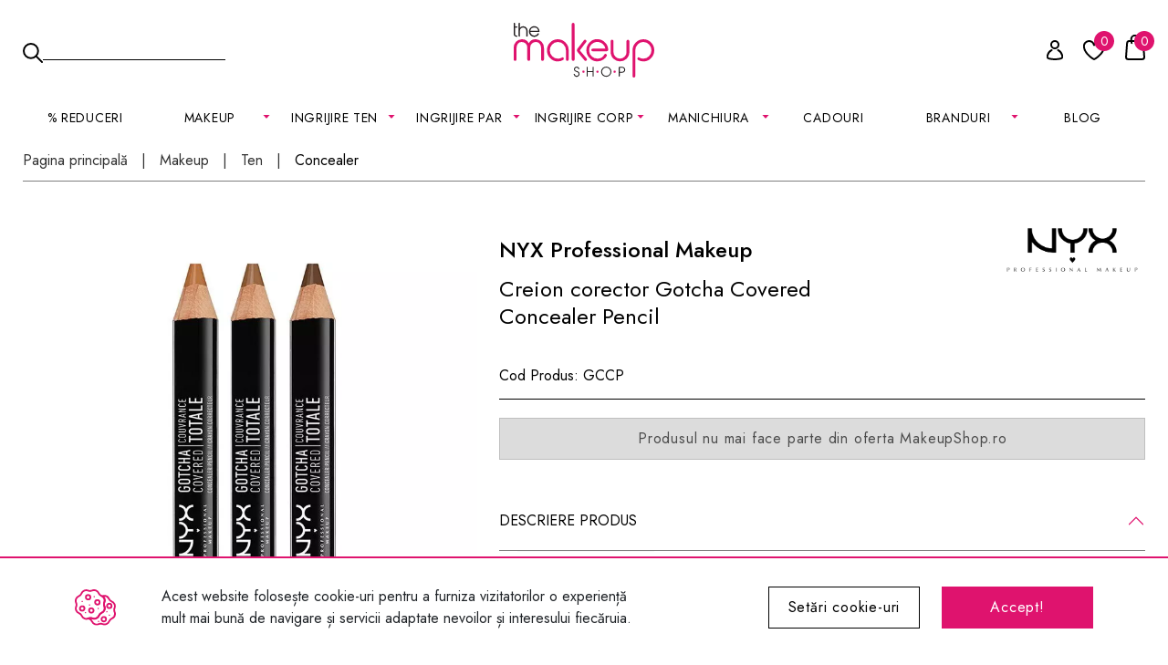

--- FILE ---
content_type: text/html; charset=UTF-8
request_url: https://makeupshop.ro/pagina/produs/categorie/fata/corector/produs.8012-creion-corector-nyx-professional-makeup-gotcha-covered-concealer-pencil/porcelain
body_size: 13368
content:
<!doctype html><html lang="ro" data-a-c=""><head data-lib="https://cdn.makeupshop.ro/v4/lib/d/"><title>Creion corector NYX Professional Makeup Gotcha Covered Concealer Pencil | MakeupShop.ro</title><base href="https://makeupshop.ro/"><link rel="canonical" href="https://makeupshop.ro/makeup/ten/concealer/8012-creion-corector-nyx-professional-makeup-gotcha-covered-concealer-pencil"><link rel="shortcut icon" href="https://makeupshop.ro/favicon.ico" type="image/x-icon"><meta charset="utf-8"><meta name="viewport" content="width=device-width, initial-scale=1, shrink-to-fit=no"><meta name="robots" content="index, follow"><meta name="description" content="Îmbunătățește-ți rutina de machiaj cu creionul corector NYX Professional Makeup Gotcha Covered Concealer Pencil! Acest creion versatil este perf"><meta name="keywords" content="creion, corector, nyx, professional, makeup, gotcha, covered, concealer, pencil"><meta name="revisit-after" content="1 days"><meta name="rating" content="general"><meta name="author" content="makeupshop.ro"><meta property="fb:app_id" content="230820983646946"><meta property="og:type" content="website"><meta property="og:url" content="https://makeupshop.ro/makeup/ten/concealer/8012-creion-corector-nyx-professional-makeup-gotcha-covered-concealer-pencil"><meta property="og:site_name" content="Produse cosmetice profesionale pentru machiaj - MakeupShop.ro"><meta property="og:title" content="Creion corector NYX Professional Makeup Gotcha Covered Concealer Pencil | MakeupShop.ro"><meta property="og:description" content="Îmbunătățește-ți rutina de machiaj cu creionul corector NYX Professional Makeup Gotcha Covered Concealer Pencil! Acest creion versatil este perf"><meta property="og:image" content="https://cdn.makeupshop.ro/imagini-makeup/produse/original/creion-corector-nyx-professional-makeup-gotcha-covered-concealer-pencil-k42qji6w.webp"><meta property="og:image" content="https://cdn.makeupshop.ro/imagini-makeup/logo_mks_black.jpg"><meta property="og:image" content="https://cdn.makeupshop.ro/imagini-makeup/logo_mks_white.jpg"><link rel="preconnect" href="https://cdn.makeupshop.ro/"><link rel="preconnect" href="https://google.com"><link rel="preconnect" href="https://www.google.com"><link rel="dns-prefetch" href="https://cdn.makeupshop.ro/"><link rel="dns-prefetch" href="https://google.com"><link rel="dns-prefetch" href="https://www.google.com"><link rel="preconnect" href="https://fonts.googleapis.com"><link rel="preconnect" href="https://fonts.gstatic.com" crossorigin><link rel="stylesheet" href="https://fonts.googleapis.com/css2?family=Jost:wght@300;400;500;600&display=swap" ><link rel="stylesheet" href="https://cdn.makeupshop.ro/v4/lib/d/bootstrap.gzip.css?lr=11042025" /><link rel="stylesheet" href="https://cdn.makeupshop.ro/v4/lib/d/swiper-bundle.v847.gzip.css?lr=11042025" /><link rel="stylesheet" href="https://cdn.makeupshop.ro/v4/lib/d/general.v12.gzip.css?lr=11042025" /><link rel="stylesheet" href="https://cdn.makeupshop.ro/v4/lib/d/sectiune.v3.gzip.css?lr=11042025" /><link rel="stylesheet" href="https://cdn.makeupshop.ro/v4/lib/d/butoane.v4.gzip.css?lr=11042025" /><link rel="stylesheet" href="https://cdn.makeupshop.ro/v4/lib/d/produse.v26.gzip.css?lr=11042025" id="produsecss" /><link rel="stylesheet" href="https://cdn.makeupshop.ro/v4/lib/d/cale.v1.gzip.css?lr=11042025" /><link rel="stylesheet" href="https://cdn.makeupshop.ro/v4/lib/d/slider-produse.v2.gzip.css?lr=11042025" /><link rel="stylesheet" href="https://cdn.makeupshop.ro/v4/lib/d/quick-menu.v3.gzip.css?lr=11042025" /><link rel="stylesheet" href="https://cdn.makeupshop.ro/v4/lib/d/produs.v22.gzip.css?lr=11042025" /><link rel="stylesheet" href="https://cdn.makeupshop.ro/v4/lib/d/meniu-header-static.v11.gzip.css?lr=11042025"><link rel="stylesheet" href="https://cdn.makeupshop.ro/v4/lib/d/cookie-setari.v5.gzip.css?lr=11042025" id="cookie-setaricss"></head><body class=" produs-sters"><div id="x"><div id="cookies"><div class="container"><div class="row align-items-center"><div class="col-8"><div class="text-informativ d-flex align-items-center"><img width="45" height="40" fetchpriority="high" src="https://cdn.makeupshop.ro/v4/img/cookies.svg" alt="Cookies" class="icon"><div>Acest website folosește cookie-uri pentru a furniza vizitatorilor o experiență mult mai bună de navigare și servicii adaptate nevoilor și interesului fiecăruia.</div></div></div><div class="col-2"><a title="Setari cookie" href="https://makeupshop.ro/" target="_top" class="buton outline x" data-x="{&quot;v&quot;:&quot;general\/cookie-setari&quot;,&quot;return&quot;:&quot;#x&quot;,&quot;before&quot;:[&quot;addPopupCss&quot;],&quot;functions&quot;:[&quot;bodyNoScroll&quot;]}">Setări cookie-uri</a></div><div class="col-2"><a title="Acceptare cookies" href="https://makeupshop.ro/" target="_top" class="buton roz x" data-x="{&quot;v&quot;:&quot;general\/cookie-set&quot;,&quot;personalizare&quot;:1,&quot;statistici&quot;:1,&quot;marketing&quot;:1,&quot;continut&quot;:1,&quot;return&quot;:&quot;#x&quot;,&quot;functions&quot;:[&quot;inchidePopup&quot;,&quot;adaugaEventsJs&quot;]}">Accept!</a></div></div></div></div></div><div id="x2" class="hide"></div><div id="x3"></div><header><div id="cauta-holder"></div><div class="inner-header"><div class="container-xxl"><div class="row align-items-center"><div class="col-4"><input type="button" value="cauta" id="cauta-show" class="x" data-x="{&quot;v&quot;:&quot;cautare\/show&quot;,&quot;return&quot;:&quot;#cauta-holder&quot;,&quot;functions&quot;:[&quot;autoFocusCautare&quot;]}"><div class="cautare text-start"><input type="submit" value="cauta" class="cauta"><label for="input-cautare"> Cauta <input type="text" class="input-cautare" id="input-cautare" value="" data-x="{&quot;v&quot;:&quot;cautare\/produse&quot;,&quot;return&quot;:&quot;#popupCautareHeaderPersistentHolder&quot;,&quot;functions&quot;:[&quot;headerPersistentActiv&quot;]}" ></label></div></div><div class="col-4 text-center"><a title="MakeupShop.ro" href="https://makeupshop.ro/index" class="logo"><img fetchpriority="high" src="https://cdn.makeupshop.ro/v4/img/logo.svg" alt="MakeupShop.ro" width="154" height="60"></a></div><div class="col-4"><div class="over-quick-menu d-flex justify-content-end"><div class="quick-menu align-items-end d-flex justify-content-end"><a title="Cont" aria-label="Cont" href="https://makeupshop.ro/conectare" class="user user0 x" data-x="{&quot;v&quot;:&quot;user\/conectare-inregistrare&quot;,&quot;return&quot;:&quot;#popupHeaderPersistentHolder&quot;,&quot;before&quot;:[&quot;goTo(&#039;https:\/\/makeupshop.ro\/conectare&#039;)&quot;],&quot;functions&quot;:[&quot;headerPersistentActiv&quot;],&quot;parent&quot;:&quot;.quick-menu&quot;}"><span class="icon"></span></a><a title="Wishlist" aria-label="Wishlist" href="https://makeupshop.ro/conectare" class="inima"><span class="icon"><span class="nr">0</span></span></a><a title="Cos" aria-label="Cos" href="https://makeupshop.ro/cos/" class="basket x" data-x="{&quot;v&quot;:&quot;cos\/produse-popup&quot;,&quot;return&quot;:&quot;#x&quot;,&quot;cpa&quot;:1,&quot;before&quot;:[&quot;addPopupCss&quot;,&quot;addPopupCos&quot;],&quot;functions&quot;:[&quot;bodyNoScroll&quot;,&quot;totalCantitate&quot;]}"><span class="icon"><span class="nr">0</span></span></a><a href="https://makeupshop.ro/reduceri" aria-label="Reduceri MakeupShop.ro" class="reduceri"><span class="icon"></span></a></div><a href="https://makeupshop.ro/" class="meniu x" data-x="{&quot;v&quot;:&quot;general\/meniu_m&quot;,&quot;before&quot;:[&quot;addMeniuHeaderSectiuneFixedCss&quot;],&quot;return&quot;:&quot;#x&quot;}"><span class="icon"></span></a><div id="popupHeaderPersistentHolder"></div></div></div></div></div></div><div id="popupCautareHeaderPersistentHolder"></div></header><nav class="meniu-principal"><div class="container-xxl"><nav class="meniu-header-static" aria-label="Navigatie principala"><ul id="m-nav" style="list-style: none; margin: 0; padding: 0; display: flex; justify-content: space-between; align-items: center; width: 100%; position: relative; font-family: Jost,sans-serif; font-size: 14px; line-height: 19px; letter-spacing: .7px; color: #000;"><li><a href="https://makeupshop.ro/reduceri">% Reduceri</a></li><li><details><summary aria-controls="sub-103"><span class="open-the-url" data-url="https://makeupshop.ro/makeup">MAKEUP</span></summary><div class="mega" role="group" aria-labelledby="sub-103"><ul id="sub-103" class="cols" role="list"><li class="col"><ul><li><a href="https://makeupshop.ro/makeup/noutati-makeup">NOUTATI</a></li><li><a href="https://makeupshop.ro/makeup-sortare-cele-mai-vandute">BESTSELLER</a></li><li><a href="https://makeupshop.ro/makeup">Vezi toate produsele</a></li><li><a href="https://makeupshop.ro/makeup-pret-sub-50-lei/sortare-cele-mai-vandute">Produse sub 50 lei</a></li><li><a href="https://makeupshop.ro/makeup-tip-produs-travel-size/sortare-cele-mai-vandute">Travel Size</a></li></ul></li><li class="col"><ul><li><a class="meniu-legatura" href="https://makeupshop.ro/makeup/ten">Ten</a><ul><li><a href="https://makeupshop.ro/makeup/ten/fond-de-ten">Fond de ten</a></li><li><a href="https://makeupshop.ro/makeup/ten/concealer">Corector / Concealer</a></li><li><a href="https://makeupshop.ro/makeup/ten/pudra">Pudra</a></li><li><a href="https://makeupshop.ro/makeup/ten/baza-machiaj-ten">Baza machiaj</a></li><li><a href="https://makeupshop.ro/makeup/ten/bb-cream">BB cream</a></li><li><a href="https://makeupshop.ro/makeup/ten/fard-de-obraz">Fard de obraz</a></li><li><a href="https://makeupshop.ro/makeup/ten/iluminator">Iluminator</a></li><li><a href="https://makeupshop.ro/makeup/ten/conturing">Contouring</a></li><li><a href="https://makeupshop.ro/makeup/ten/pudra-bronzanta">Pudra bronzanta</a></li><li><a href="https://makeupshop.ro/makeup/ten/fixator-machiaj">Fixator machiaj</a></li></ul></li></ul></li><li class="col"><ul><li><a class="meniu-legatura" href="https://makeupshop.ro/makeup/ochi">Ochi</a><ul><li><a href="https://makeupshop.ro/makeup/ochi/mascara">Mascara</a></li><li><a href="https://makeupshop.ro/makeup/ochi/fard-de-pleoape">Fard de pleoape</a></li><li><a href="https://makeupshop.ro/makeup/ochi/palete-fard">Palete farduri</a></li><li><a href="https://makeupshop.ro/makeup/ochi/contur-ochi">Contur ochi</a></li><li><a href="https://makeupshop.ro/makeup/ochi/sprancene">Sprancene</a></li><li><a href="https://makeupshop.ro/makeup/ochi/baza-machiaj">Baza machiaj</a></li><li><a href="https://makeupshop.ro/makeup/ochi/glitter">Glitter</a></li><li><a href="https://makeupshop.ro/makeup/ochi/gene-false">Gene false</a></li><li><a href="https://makeupshop.ro/makeup/ochi/adeziv-gene-false">Adeziv gene false</a></li></ul></li></ul></li><li class="col"><ul><li><a class="meniu-legatura" href="https://makeupshop.ro/makeup/buze">Buze</a><ul><li><a href="https://makeupshop.ro/makeup/buze/ruj">Ruj</a></li><li><a href="https://makeupshop.ro/makeup/buze/ruj-lichid">Ruj lichid</a></li><li><a href="https://makeupshop.ro/makeup/buze/creion-de-buze">Creion de buze</a></li><li><a href="https://makeupshop.ro/makeup/buze/luciu-de-buze">Luciu de buze</a></li><li><a href="https://makeupshop.ro/makeup/buze/balsam-de-buze">Balsam</a></li><li><a href="https://makeupshop.ro/makeup/buze/seturi-buze">Seturi</a></li></ul></li></ul></li><li class="col"><ul><li><a class="meniu-legatura" href="https://makeupshop.ro/makeup/pensule-machiaj">Pensule &amp; Buretei</a><ul><li><a href="https://makeupshop.ro/makeup/pensule-si-buretei/buretei-machiaj">Buretei machiaj</a></li><li><a href="https://makeupshop.ro/makeup/pensule-si-buretei/pensule-ten">Pensule ten</a></li><li><a href="https://makeupshop.ro/makeup/pensule-si-buretei/pensule-ochi">Pensule ochi</a></li><li><a href="https://makeupshop.ro/makeup/pensule-si-buretei/pensule-sprancene">Pensule sprancene</a></li><li><a href="https://makeupshop.ro/makeup/pensule-si-buretei/pensule-buze">Pensule buze</a></li><li><a href="https://makeupshop.ro/makeup/pensule-si-buretei/seturi-pensule">Seturi</a></li></ul></li><li class="principala"><a href="https://makeupshop.ro/makeup/accesorii-machiaj">Accesorii</a></li></ul></li><li class="col"><ul><li class="banner"><a href="https://makeupshop.ro/makeup/ochi/sprancene/21020-ceara-pentru-sprancene-boys-n-berries-shape-and-fix-clear-brow-styler"><img data-src="https://cdn.makeupshop.ro/imagini-makeup/meniu/450xauto/bnr-meniu-categorie-makeup-brow-wax-1-l8boxxet.jpg" clazz="lazy" alt="banner"></a></li></ul></li></ul></div></details></li><li><details><summary aria-controls="sub-151"><span class="open-the-url" data-url="https://makeupshop.ro/ingrijire-ten">INGRIJIRE TEN</span></summary><div class="mega" role="group" aria-labelledby="sub-151"><ul id="sub-151" class="cols" role="list"><li class="col"><ul><li><a href="https://makeupshop.ro/ingrijire-ten/noutati-ingrijire-ten">NOUTATI</a></li><li><a href="https://makeupshop.ro/ingrijire-ten-sortare-cele-mai-vandute">BESTSELLER</a></li><li><a href="https://makeupshop.ro/ingrijire-ten">Vezi toate produsele</a></li><li><a href="https://makeupshop.ro/ingrijire-ten-pret-sub-50-lei/sortare-cele-mai-vandute">Produse sub 50 lei</a></li><li><a href="https://makeupshop.ro/ingrijire-ten-tip-produs-travel-size/sortare-cele-mai-vandute">Travel Size</a></li></ul></li><li class="col"><ul><li><a class="meniu-legatura" href="https://makeupshop.ro/ingrijire-ten/demachiere">Demachiere</a><ul><li><a href="https://makeupshop.ro/ingrijire-ten/demachiere/demachiere-ten">Demachiere</a></li><li><a href="https://makeupshop.ro/ingrijire-ten/demachiere/curatare">Curatare</a></li><li><a href="https://makeupshop.ro/ingrijire-ten/demachiere/exfoliere">Exfoliere</a></li><li><a href="https://makeupshop.ro/ingrijire-ten/demachiere/apa-micelara">Apa micelara</a></li><li class="principala"><a href="https://makeupshop.ro/ingrijire-ten/hidratare">Hidratare</a></li><li><a href="https://makeupshop.ro/ingrijire-ten/hidratare/crema-de-zi">Crema de zi</a></li><li><a href="https://makeupshop.ro/ingrijire-ten/hidratare/crema-de-noapte">Crema de noapte</a></li><li><a href="https://makeupshop.ro/ingrijire-ten/hidratare/ser-fata">Ser fata</a></li></ul></li></ul></li><li class="col"><ul><li><a class="meniu-legatura" href="https://makeupshop.ro/ingrijire-ten/tratamente">Tratamente</a><ul><li><a href="https://makeupshop.ro/ingrijire-ten/tratamente/hidratare-ten">Hidratare</a></li><li><a href="https://makeupshop.ro/ingrijire-ten/tratamente/calmare">Calmare</a></li><li><a href="https://makeupshop.ro/ingrijire-ten/tratamente/anti-age">Anti-Age</a></li><li><a href="https://makeupshop.ro/ingrijire-ten/tratamente/anti-sebum">Anti-Sebum</a></li><li><a href="https://makeupshop.ro/ingrijire-ten/tratamente/minimizare-pori">Minimizare pori</a></li><li><a href="https://makeupshop.ro/ingrijire-ten/tratamente/anti-acnee">Anti-Acnee</a></li><li><a href="https://makeupshop.ro/ingrijire-ten/tratamente/iluminare">Iluminare</a></li><li><a href="https://makeupshop.ro/ingrijire-ten/tratamente/anti-pigmentare">Anti-Pigmentare</a></li><li><a href="https://makeupshop.ro/ingrijire-ten/tratamente/reparator-regenerator">Reparator / Regenerator</a></li></ul></li></ul></li><li class="col"><ul><li><a class="meniu-legatura" href="https://makeupshop.ro/ingrijire-ten/ochi-buze">Ochi &amp; Buze</a><ul><li><a href="https://makeupshop.ro/ingrijire-ten/ochi-buze/crema-ochi">Crema ochi</a></li><li><a href="https://makeupshop.ro/ingrijire-ten/ochi-buze/plasturi-ochi">Plasturi ochi</a></li><li><a href="https://makeupshop.ro/ingrijire-ten/ochi-buze/masca-buze">Masca buze</a></li><li><a href="https://makeupshop.ro/ingrijire-ten/ochi-buze/exfoliere-buze">Exfoliere buze</a></li><li class="principala"><a href="https://makeupshop.ro/ingrijire-ten/protectie-solara">Protectie Solara</a></li></ul></li></ul></li><li class="col"><ul><li><a class="meniu-legatura" href="https://makeupshop.ro/ingrijire-ten/masti">Masti</a><ul><li><a href="https://makeupshop.ro/ingrijire-ten/masti/masca-crema">Masca crema</a></li><li><a href="https://makeupshop.ro/ingrijire-ten/masti/masca-servetel">Masca servetel</a></li><li><a href="https://makeupshop.ro/ingrijire-ten/masti/masca-buze-ten">Masca buze</a></li><li class="principala"><a href="https://makeupshop.ro/ingrijire-ten/k-beauty">K-Beauty</a></li><li class="principala"><a href="https://makeupshop.ro/ingrijire-ten/retinol">Retinol</a></li></ul></li></ul></li><li class="col"><ul><li class="banner"><a href="https://makeupshop.ro/ingrijire-ten/retinol"><img data-src="https://cdn.makeupshop.ro/imagini-makeup/meniu/450xauto/bnr-meniu-categorie-ingrijire-ten-retinol-min-pzs0iml3.jpg" clazz="lazy" alt="banner"></a></li></ul></li></ul></div></details></li><li><details><summary aria-controls="sub-193"><span class="open-the-url" data-url="https://makeupshop.ro/ingrijire-par">Ingrijire par</span></summary><div class="mega" role="group" aria-labelledby="sub-193"><ul id="sub-193" class="cols" role="list"><li class="col"><ul><li><a href="https://makeupshop.ro/ingrijire-par/noutati-ingrijire-par">NOUTATI</a></li><li><a href="https://makeupshop.ro/ingrijire-par-sortare-cele-mai-vandute">BESTSELLER</a></li><li><a href="https://makeupshop.ro/ingrijire-par">Vezi toate produsele</a></li><li><a href="https://makeupshop.ro/ingrijire-par-pret-sub-50-lei/sortare-cele-mai-vandute">Produse sub 50 lei</a></li></ul></li><li class="col"><ul><li><a class="meniu-legatura" href="https://makeupshop.ro/ingrijire-par">Tip de produs</a><ul><li><a href="https://makeupshop.ro/ingrijire-par/ingrijirea-parului/sampon">Șampon</a></li><li><a href="https://makeupshop.ro/ingrijire-par/ingrijirea-parului/balsam">Balsam de păr</a></li><li><a href="https://makeupshop.ro/ingrijire-par/ingrijirea-parului/masca-par">Mască pentru păr</a></li><li><a href="https://makeupshop.ro/ulei-par">Ulei de păr</a></li><li><a href="https://makeupshop.ro/ingrijire-par/ingrijirea-parului/tratament-par">Tratamente pentru păr</a></li><li class="principala"><a href="https://makeupshop.ro/ingrijire-par/stilizare">Stilizare</a></li><li><a href="https://makeupshop.ro/ingrijire-par/stilizare/spray-par">Spray</a></li><li><a href="https://makeupshop.ro/ingrijire-par/stilizare/crema-par">Crema</a></li><li><a href="https://makeupshop.ro/ingrijire-par/stilizare/ser">Ser</a></li></ul></li></ul></li><li class="col"><ul><li><a class="meniu-legatura" href="https://makeupshop.ro/ingrijire-par/tip-de-par">Tip de par</a><ul><li><a href="https://makeupshop.ro/ingrijire-par/tip-de-par/normal">Normal</a></li><li><a href="https://makeupshop.ro/ingrijire-par/tip-de-par/blond">Blond</a></li><li><a href="https://makeupshop.ro/ingrijire-par/tip-de-par/vopsit">Vopsit</a></li><li><a href="https://makeupshop.ro/ingrijire-par/tip-de-par/uscat">Uscat</a></li><li><a href="https://makeupshop.ro/ingrijire-par/tip-de-par/ondulat">Ondulat</a></li><li><a href="https://makeupshop.ro/ingrijire-par/tip-de-par/subtire-fragil">Subtire &amp; Fragil</a></li></ul></li></ul></li><li class="col"><ul><li><a class="meniu-legatura" href="https://makeupshop.ro/ingrijire-par/efect">Efect</a><ul><li><a href="https://makeupshop.ro/ingrijire-par/efect/hidratare-par">Hidratare</a></li><li><a href="https://makeupshop.ro/ingrijire-par/efect/reparare">Reparare</a></li><li><a href="https://makeupshop.ro/ingrijire-par/efect/volum">Volum</a></li><li><a href="https://makeupshop.ro/ingrijire-par/efect/anti-frizz-electrizare">Anti-Frizz / Electrizare</a></li><li><a href="https://makeupshop.ro/ingrijire-par/efect/definire-bucle">Definire bucle</a></li><li><a href="https://makeupshop.ro/ingrijire-par/efect/protectie-termica">Protectie termica</a></li><li><a href="https://makeupshop.ro/ingrijire-par/efect/netezire">Netezire</a></li><li><a href="https://makeupshop.ro/ingrijire-par/efect/stimularea-cresterii">Stimularea cresterii</a></li></ul></li></ul></li><li class="col"><ul><li><a href="https://makeupshop.ro/ingrijire-par/accesorii-par">Accesorii</a></li><li class="principala"><a href="https://makeupshop.ro/ingrijire-par/seturi">Seturi</a></li></ul></li><li class="col"><ul><li class="banner"><a href="https://makeupshop.ro/ingrijire-par/produse-pt-ingrijirea-parului/tratament-par/20614-ulei-de-rozmarin-pentru-par-and-piele-nature-spell-rosemary-oil-for-hair-and-skin-50-ml"><img data-src="https://cdn.makeupshop.ro/imagini-makeup/meniu/450xauto/bnr-meniu-categorie-ingrijire-par-3-kbs1x4jc.jpg" clazz="lazy" alt="Banner"></a></li></ul></li></ul></div></details></li><li><details><summary aria-controls="sub-232"><span class="open-the-url" data-url="https://makeupshop.ro/ingrijire-corp">INGRIJIRE CORP</span></summary><div class="mega" role="group" aria-labelledby="sub-232"><ul id="sub-232" class="cols" role="list"><li class="col"><ul><li><a href="https://makeupshop.ro/ingrijire-corp/noutati-ingrijire-corp">NOUTATI</a></li><li><a href="https://makeupshop.ro/ingrijire-corp-sortare-cele-mai-vandute">BESTSELLER</a></li><li><a href="https://makeupshop.ro/ingrijire-corp">Vezi toate produsele</a></li><li><a href="https://makeupshop.ro/ingrijire-corp-pret-sub-50-lei/sortare-cele-mai-vandute">Produse sub 50 lei</a></li><li><a href="https://makeupshop.ro/ingrijire-corp-tip-produs-travel-size/sortare-cele-mai-vandute">Travel Size</a></li></ul></li><li class="col"><ul><li><a class="meniu-legatura" href="https://makeupshop.ro/ingrijire-corp/ingrijirea-corpului">Ingrijire corp</a><ul><li><a href="https://makeupshop.ro/ingrijire-corp/ingrijirea-corpului/lotiune-de-corp">Lotiune corp</a></li><li><a href="https://makeupshop.ro/ingrijire-corp/ingrijirea-corpului/crema-de-corp">Crema de corp</a></li><li><a href="https://makeupshop.ro/ingrijire-corp/ingrijirea-corpului/ulei-de-corp">Ulei de corp</a></li><li><a href="https://makeupshop.ro/ingrijire-corp/ingrijirea-corpului/lapte-de-corp">Lapte de corp</a></li></ul></li></ul></li><li class="col"><ul><li><a class="meniu-legatura" href="https://makeupshop.ro/ingrijire-corp/baie-dus">Baie &amp; Dus</a><ul><li><a href="https://makeupshop.ro/ingrijire-corp/baie-dus/gel-de-dus">Gel de dus</a></li><li><a href="https://makeupshop.ro/ingrijire-corp/baie-dus/scrub-exfoliant">Scrub &amp; Exfoliant</a></li><li><a href="https://makeupshop.ro/ingrijire-corp/baie-dus/gel-intim">Gel intim</a></li></ul></li></ul></li><li class="col"><ul><li><a class="meniu-legatura" href="https://makeupshop.ro/ingrijire-corp/maini-picioare">Maini &amp; Picioare</a><ul><li><a href="https://makeupshop.ro/ingrijire-corp/maini-picioare/crema-de-maini">Crema de maini</a></li><li><a href="https://makeupshop.ro/ingrijire-corp/maini-picioare/ingrijre-picioare">Ingrijire picioare</a></li><li><a href="https://makeupshop.ro/ingrijire-corp/maini-picioare/sapun">Sapun</a></li></ul></li></ul></li><li class="col"><ul><li><a href="https://makeupshop.ro/ingrijire-corp/suplimente-corp">Suplimente</a></li><li><a href="https://makeupshop.ro/ingrijire-corp/accesorii-corp">Accesorii</a></li><li><a href="https://makeupshop.ro/ingrijire-corp/seturi-corp">Seturi</a></li></ul></li><li class="col"><ul><li class="banner"><a href="https://makeupshop.ro/soap-and-glory"><img data-src="https://cdn.makeupshop.ro/imagini-makeup/meniu/450xauto/bnr-meniu-categorie-ingrijire-corp-2-zqe40s2i.jpg" clazz="lazy" alt="Banner"></a></li></ul></li></ul></div></details></li><li><details><summary aria-controls="sub-260"><span class="open-the-url" data-url="https://makeupshop.ro/manichiura">MANICHIURA</span></summary><div class="mega" role="group" aria-labelledby="sub-260"><ul id="sub-260" class="cols" role="list"><li class="col"><ul><li><a href="https://makeupshop.ro/manichiura/noutati-manichiura">NOUTATI</a></li><li><a href="https://makeupshop.ro/manichiura-sortare-cele-mai-vandute">BESTSELLER</a></li><li><a href="https://makeupshop.ro/manichiura">Vezi toate produsele</a></li><li><a href="https://makeupshop.ro/manichiura-pret-sub-50-lei/sortare-cele-mai-vandute">Produse sub 50 lei</a></li></ul></li><li class="col"><ul><li><a class="meniu-legatura" href="https://makeupshop.ro/manichiura/manichiura-clasica">Manichiura Clasica</a><ul><li><a href="https://makeupshop.ro/manichiura/manichiura-clasica/lacuri-de-unghii">Lacuri de unghii</a></li><li><a href="https://makeupshop.ro/manichiura/manichiura-clasica/baza-top">Baza &amp; Top</a></li></ul></li></ul></li><li class="col"><ul><li><a class="meniu-legatura" href="https://makeupshop.ro/manichiura/semipermanenta">Semipermanent</a><ul><li><a href="https://makeupshop.ro/manichiura/semipermanenta/primer">Primer</a></li><li><a href="https://makeupshop.ro/manichiura/semipermanenta/baza-rubber-base">Baza &amp; Rubber base</a></li><li><a href="https://makeupshop.ro/manichiura/semipermanenta/oja-semipermanenta">Oja semipermanenta</a></li><li><a href="https://makeupshop.ro/manichiura/semipermanenta/top-coat">Top coat</a></li><li><a href="https://makeupshop.ro/manichiura/semipermanenta/lichide-solutii">Lichide / Solutii</a></li><li><a href="https://makeupshop.ro/manichiura/semipermanenta/acrilice">Acrilice</a></li></ul></li></ul></li><li class="col"><ul><li><a class="meniu-legatura" href="https://makeupshop.ro/manichiura/gel-uv">Gel UV</a><ul><li><a href="https://makeupshop.ro/manichiura/gel-uv/primer-gel-uv">Primer</a></li><li><a href="https://makeupshop.ro/manichiura/gel-uv/gel-uv-manichiura">Gel UV</a></li><li><a href="https://makeupshop.ro/manichiura/gel-uv/fiber-gel">Fiber Gel</a></li><li><a href="https://makeupshop.ro/manichiura/gel-uv/top-coat-gel-uv">Top coat</a></li><li><a href="https://makeupshop.ro/manichiura/gel-uv/lichide-solutii-gel-uv">Lichide / Solutii</a></li></ul></li></ul></li><li class="col"><ul><li><a href="https://makeupshop.ro/manichiura/tratamente-unghii">Tratamente</a></li><li><a href="https://makeupshop.ro/manichiura/pile-buffer">Pile &amp; Buffer</a></li><li><a href="https://makeupshop.ro/manichiura/ustensile">Ustensile</a></li></ul></li><li class="col"><ul><li class="banner"><a href="https://makeupshop.ro/manichiura/semipermanenta/oja-semipermanenta"><img data-src="https://cdn.makeupshop.ro/imagini-makeup/meniu/450xauto/bnr-meniu-categorie-manichiura-oja-semi-min-ewv6b6jr.jpg" clazz="lazy" alt="BO.NAIL"></a></li></ul></li></ul></div></details></li><li><a href="https://makeupshop.ro/colectie/cadouri">Cadouri</a></li><li><details><summary aria-controls="sub-292"><span class="open-the-url" data-url="https://makeupshop.ro/branduri">BRANDURI</span></summary><div class="mega" role="group" aria-labelledby="sub-292"><ul id="sub-292" class="cols" role="list"><li class="col"><ul><li><a class="meniu-legatura" href="#">A</a><ul><li><a href="https://makeupshop.ro/anua">Anua</a></li><li><a href="https://makeupshop.ro/apieu">Apieu</a></li><li><a href="https://makeupshop.ro/aplb">APLB</a></li><li><a href="https://makeupshop.ro/ardell">Ardell</a></li><li><a href="https://makeupshop.ro/arencia">Arencia</a></li><li><a href="https://makeupshop.ro/arganour">Arganour</a></li><li><a href="https://makeupshop.ro/atypical-skin-lab">Atypical Skin Lab</a></li></ul></li><li><a class="meniu-legatura" href="#">B</a><ul><li><a href="https://makeupshop.ro/beauty-of-joseon">Beauty of Joseon</a></li><li><a href="https://makeupshop.ro/blisse">Blisse</a></li><li><a href="https://makeupshop.ro/bo-nail">BO.NAIL</a></li><li><a href="https://makeupshop.ro/boys-n-berries">Boys&#039;n Berries</a></li><li><a href="https://makeupshop.ro/bperfect">BPERFECT</a></li></ul></li></ul></li><li class="col"><ul><li><a class="meniu-legatura" href="#">C</a><ul><li><a href="https://makeupshop.ro/cala">Cala</a></li><li><a href="https://makeupshop.ro/celimax">Celimax</a></li><li><a href="https://makeupshop.ro/cos-de-baha">Cos De BAHA</a></li><li><a href="https://makeupshop.ro/cosrx">COSRX</a></li></ul></li><li><a class="meniu-legatura" href="#">D</a><ul><li><a href="https://makeupshop.ro/dermatory">Dermatory</a></li><li><a href="https://makeupshop.ro/dr-althea">Dr. Althea</a></li><li><a href="https://makeupshop.ro/dr-jart">Dr. Jart+</a></li><li><a href="https://makeupshop.ro/duo">Duo</a></li></ul></li><li><a class="meniu-legatura" href="#">E</a><ul><li><a href="https://makeupshop.ro/erayba">Erayba</a></li><li><a href="https://makeupshop.ro/etude-house">Etude House</a></li></ul></li><li><a class="meniu-legatura" href="#">F</a><ul><li><a href="https://makeupshop.ro/farmstay">Farmstay</a></li></ul></li><li><a class="meniu-legatura" href="#">H</a><ul><li><a href="https://makeupshop.ro/heimish-rx">Heimish RX</a></li><li><a href="https://makeupshop.ro/holika-holika">Holika Holika</a></li></ul></li><li><a class="meniu-legatura" href="#">I</a><ul><li><a href="https://makeupshop.ro/innisfree">Innisfree</a></li><li><a href="https://makeupshop.ro/isntree">ISNTREE</a></li></ul></li></ul></li><li class="col"><ul><li><a class="meniu-legatura" href="#">J</a><ul><li><a href="https://makeupshop.ro/jumiso">Jumiso</a></li></ul></li><li><a class="meniu-legatura" href="#">K</a><ul><li><a href="https://makeupshop.ro/kiss-ny-professional">Kiss NY Professional</a></li><li><a href="https://makeupshop.ro/kiss-usa">Kiss USA</a></li></ul></li><li><a class="meniu-legatura" href="#">L</a><ul><li><a href="https://makeupshop.ro/laneige">Laneige</a></li></ul></li><li><a class="meniu-legatura" href="#">M</a><ul><li><a href="https://makeupshop.ro/medi-peel">Medi-Peel</a></li><li><a href="https://makeupshop.ro/medicube">Medicube</a></li><li><a href="https://makeupshop.ro/milani">Milani</a></li><li><a href="https://makeupshop.ro/misoli">Misoli</a></li><li><a href="https://makeupshop.ro/missha">Missha</a></li><li><a href="https://makeupshop.ro/mixsoon">Mixsoon</a></li></ul></li></ul></li><li class="col"><ul><li><a class="meniu-legatura" href="#">N</a><ul><li><a href="https://makeupshop.ro/nard">Nard</a></li><li><a href="https://makeupshop.ro/nature-spell">Nature Spell</a></li><li><a href="https://makeupshop.ro/numee">Numee</a></li><li><a href="https://makeupshop.ro/nyx-professional-makeup">NYX Professional Makeup</a></li></ul></li><li><a class="meniu-legatura" href="#">O</a><ul><li><a href="https://makeupshop.ro/ofra">Ofra</a></li></ul></li><li><a class="meniu-legatura" href="#">P</a><ul><li><a href="https://makeupshop.ro/procle">Proclé</a></li><li><a href="https://makeupshop.ro/pyunkang-yul">Pyunkang Yul</a></li></ul></li></ul></li><li class="col"><ul><li><a class="meniu-legatura" href="#">R</a><ul><li><a href="https://makeupshop.ro/real-barrier">Real Barrier</a></li><li><a href="https://makeupshop.ro/realtechniques-by-samanta-champan">realTechniques by Samanta Champan</a></li><li><a href="https://makeupshop.ro/red-cherry">Red Cherry</a></li><li><a href="https://makeupshop.ro/revolution">Revolution</a></li><li><a href="https://makeupshop.ro/revolution-pro">Revolution Pro</a></li><li><a href="https://makeupshop.ro/rovectin">Rovectin</a></li></ul></li></ul></li><li class="col"><ul><li><a class="meniu-legatura" href="#">S</a><ul><li><a href="https://makeupshop.ro/sara-simar">SARA SIMAR</a></li><li><a href="https://makeupshop.ro/skin1004">SKIN1004</a></li><li><a href="https://makeupshop.ro/skin79">skin79</a></li><li><a href="https://makeupshop.ro/sleek-makeup-uk">Sleek MakeUP</a></li><li><a href="https://makeupshop.ro/snp">SNP</a></li><li><a href="https://makeupshop.ro/soap-and-glory">Soap &amp; Glory</a></li><li><a href="https://makeupshop.ro/some-by-mi">SOME BY MI</a></li></ul></li><li><a class="meniu-legatura" href="#">T</a><ul><li><a href="https://makeupshop.ro/thebalm">theBalm</a></li><li><a href="https://makeupshop.ro/themakeupshop">theMakeupShop</a></li><li><a href="https://makeupshop.ro/tirtir">TIRTIR</a></li><li><a href="https://makeupshop.ro/tmt-milano">TMT Milano</a></li><li><a href="https://makeupshop.ro/tocobo">Tocobo</a></li><li><a href="https://makeupshop.ro/tony-moly">Tony Moly</a></li></ul></li><li><a class="meniu-legatura" href="#">U</a><ul><li><a href="https://makeupshop.ro/uresim">URESIM</a></li></ul></li></ul></li></ul></div></details></li><li><a href="https://makeupshop.ro/blog">BLOG</a></li></ul></nav></div></nav><input type="hidden" id="gre25" value="6Lfee9kqAAAAAPio0hIncL5clQw4RQTxz2tgmJQZ" /><div id="events"><input type="button" class="x auto-exec" data-x="{&quot;functions&quot;:[&quot;viewContent(&#039;8012&#039;,&#039;39.66&#039;,&#039;Creion corector NYX Professional Makeup Gotcha Covered Concealer Pencil&#039;,&#039;NYX Professional Makeup&#039;,&#039;2&#039;)&quot;]}" value="-" style="display:none;"></div><div class="cale"><div class="container-xxl"><div class="cale-inner"><a title="Pagina principala" href="https://makeupshop.ro/" target="_top">Pagina principală</a><a title="Makeup" href="https://makeupshop.ro/makeup" target="_top">Makeup</a><a title="Ten" href="https://makeupshop.ro/makeup/ten" target="_top">Ten</a><a title="Concealer" href="https://makeupshop.ro/makeup/ten/concealer" target="_top">Concealer</a></div></div></div><div class="sectiune mb-5 sectiune-produs-general "><div class="container-xxl"><div class="titlu-container-holder"></div><div class="rating-brand-holder d-flex justify-content-between align-items-center"></div><div class="row"><div class="col-lg-5"><section class="sectiune-imagini-produse"><a title="Inchide" href="https://makeupshop.ro/makeup/ten/concealer/8012-creion-corector-nyx-professional-makeup-gotcha-covered-concealer-pencil" class="inchideZoom">&nbsp;</a><div class="slider-imagini-produs"><div class="swiper-wrapper"><div class="swiper-slide"><a title="Vezi imaginea" href="https://makeupshop.ro/makeup/ten/concealer/8012-creion-corector-nyx-professional-makeup-gotcha-covered-concealer-pencil" class="zoomClick"><img src="https://cdn.makeupshop.ro/imagini-makeup/produse/original/creion-corector-nyx-professional-makeup-gotcha-covered-concealer-pencil-k42qji6w.webp" alt="Creion corector NYX Professional Makeup Gotcha Covered Concealer Pencil" /></a></div></div><div class="swiper-navs swiper-button-prev"></div><div class="swiper-navs swiper-button-next"></div></div><div class="slider-thumbnails"><div class="swiper-wrapper"><div class="swiper-slide"><img src="https://cdn.makeupshop.ro/imagini-makeup/produse/300x300/creion-corector-nyx-professional-makeup-gotcha-covered-concealer-pencil-k42qji6w.webp" alt="Creion corector NYX Professional Makeup Gotcha Covered Concealer Pencil" /></div></div></div></section></div><div class="col-lg-7 pinfo"><div class="row g-0 row-infos"><div class="col-lg-6 col-infos"><div class="informatii-produs-container-holder"><h1 class="titlu autoMove" data-from=".informatii-produs-container-holder" data-to=".titlu-container-holder" data-rez="991" data-ord="2"><span class="producator">NYX Professional Makeup</span><span class="denumire">Creion corector Gotcha Covered Concealer Pencil </span></h1></div></div><div class="col-lg-6 text-end col-logo"><a title="NYX Professional Makeup" href="https://makeupshop.ro/nyx-professional-makeup" class="logo-producator autoMove" data-from=".col-logo" data-to=".rating-brand-holder" data-rez="991" data-ord="4" target="_top"><img src="https://cdn.makeupshop.ro/imagini-makeup/producatori/450xauto/descopera-gama-nyx-professional-makeup-corectoare-rujuri-gky5hxk2.webp" alt="NYX Professional Makeup" /></a></div></div><div class="footer-end-produs-info d-flex justify-content-between align-items-center"><div class="cod-produs">Cod Produs: <span class="cod">GCCP</span></div></div><div class="buton gri disabled">Produsul nu mai face parte din oferta MakeupShop.ro</div><section class="sectiune sectiune-informatii-produs"><div class="accordion accordion-flush" id="informatii-produs"><div class="accordion-item accordion-item-design"><h2 class="accordion-header" id="flush-t1"><button class="accordion-button" type="button" data-bs-toggle="collapse" data-bs-target="#flush-c1" aria-expanded="true" aria-controls="flush-c1"> DESCRIERE PRODUS </button></h2><div id="flush-c1" class="accordion-collapse collapse show" aria-labelledby="flush-t1" data-bs-parent="#informatii-produs"><div class="accordion-body"><p><span style="font-size: 14px;">Îmbunătățește-ți rutina de machiaj cu creionul corector <b><span style="font-size: 18px;">NYX Professional Makeup Gotcha Covered Concealer Pencil!</span></b> Acest creion versatil este perfect pentru a ascunde imperfecțiunile, cearcănele sau pentru a defini trăsăturile feței, oferindu-ți un finish impecabil.<br></span><span style="font-size: 14px;"><b><span style="font-size: 18px;">De ce îl iubim:</span></b><br></span><span style="font-size: 14px;">&nbsp;✔ Formula cremoasă<br></span><span style="font-size: 14px;">✔ Acoperire medie spre mare<br></span><span style="font-size: 14px;">✔ Ușor de aplicat<br></span><span style="font-size: 14px;">✔ Rezistent la apă<br></span><span style="font-size: 14px;">✔ Fără parabeni<br></span><span style="font-size: 18px;"><b>Ce face:</b></span><span style="font-size: 14px;"><b><span style="font-size: 18px;"></span></b>Creionul corector NYX Gotcha Covered îți oferă o acoperire excelentă, uniformizând nuanța pielii și ascunzând orice imperfecțiune. Este ideal pentru a corecta zonele delicate, cum ar fi sub ochi sau în jurul nasului.<br></span><span style="font-size: 14px;"><b><span style="font-size: 18px;">Ingredientele cheie:</span></b><br></span><span style="font-size: 14px;"><b>Pigmenți de intensitate înaltă:</b> Oferă o acoperire bogată și uniformă.</span><span style="font-size: 14px;"><br></span><span style="font-size: 14px;"><b>Uleiuri naturale:</b> Hidratează și protejează pielea.<br></span><span style="font-size: 18px;"><b>Beneficii:</b></span><span style="font-size: 14px;"> NYX Gotcha Covered Concealer Pencil oferă o aplicare uniformă și ușoară, lăsând un finisaj mat care durează întreaga zi. Este potrivit pentru toate tipurile de ten și contribuie la un machiaj de lungă durată, fără a compromite confortul.<br></span><span style="font-size: 14px;">Alege <b>NYX Professional Makeup Gotcha Covered Concealer Pencil</b> pentru a obține un look perfect și proaspăt!</span></p></div></div></div><div class="accordion-item accordion-item-design"><h2 class="accordion-header" id="flush-t2"><button class="accordion-button collapsed" type="button" data-bs-toggle="collapse" data-bs-target="#flush-c2" aria-expanded="false" aria-controls="flush-c2"> Informații produs </button></h2><div id="flush-c2" class="accordion-collapse collapse" aria-labelledby="flush-t2" data-bs-parent="#informatii-produs"><div class="accordion-body"><div class="reper mb-4"><div><strong>Cantitate:</strong> 1.41g</div><div><strong>Ingrediente:</strong> RICINUS COMMUNIS (CASTOR) SEED OIL, ETHYLHEXYL PALMITATE, EUPHORBIA CERIFERA (CANDELILLA) WAX/CANDELILLA CERA/CIRE DE CANDELILLA, NYLON-12, OCTYLDODECANOL, BIS-DIGLYCERYL POLYACYLADIPATE-2, COPERNICIA CERIFERA (CARNAUBA) WAX/COPERNICIA CERIFERA CERA/CIRE DE CARNAUBA, CAPRYLIC/CAPRIC TRIGLYCERIDE, SIMMONDSIA CHINENSIS (JOJOBA) SEED OIL, CETYL ALCOHOL, BEESWAX/CERA ALBA/CIRE D'ABEILLE, TALC, CALCIUM SULFATE, MONTMORILLONITE, TOCOPHEROL, ASCORBYL PALMITATE, WHEAT GERM GLYCERIDES. MAY CONTAIN / PEUT CONTENIR (+/-): TITANIUM DIOXIDE (CI 77891), IRON OXIDES (CI 77491, CI 77492, CI 77499).</div></div><p><div style="text-align: justify;"><b>Cantitate:</b>&nbsp;1.41 g</div><div style="text-align: justify;"><b style="font-weight: bold;">Ingrediente:</b><b>&nbsp;</b>Ricinus Communis (Castor) Seed Oil, Ethylhexyl Palmitate, Euphorbia Cerifera (Candelilla) Wax/Candelilla Cera/Cire de Candelilla, Nylon-12, Octyldodecanol, Bis-Diglyceryl Polyacyladipate-2, Copernicia Cerifera (Carnauba) Wax/Copernicia Cerifera Cera/Cire de Carnauba, Caprylic/Capric Triglyceride, Simmondsia Chinensis (Jojoba) Seed Oil, Cetyl Alcohol, Beeswax/Cera Alba/Cire d'Abeille, Talc, Calcium Sulfate, Montmorillonite, Tocopherol, Ascorbyl Palmitate, Wheat Germ Glycerides. MAY CONTAIN / PEUT CONTENIR (+/-): Titanium Dioxide (CI 77891), Iron Oxides (CI 77491, CI 77492, CI 77499).&nbsp;</div></p><p> Pozele au caracter informativ si orientativ. Nuantele de culori pot fi diferite in functie de setarile monitorului si de lumina la care este expus produsul. Nuantele pot varia in functie de culoarea pielii pe care este aplicat produsul. Denumirile / fotografiile ambalajelor pot diferi in realitate fata de cele din pozele de pe acest site. Lista de ingrediente poate suferi unele modificari. Consulta ambalajul produsului achizitionat. </p></div></div></div></div></section></div></div><h1 class="titlu-sectiune">SE POTRIVESC ÎMPREUNĂ</h1><div class="produse"><div class="slider-produse-outer"><div class="slider-produse"><div class="swiper-wrapper"><div class="swiper-slide"><div class="produs "><div class="info-tip text" style="">NOU</div><div class="wishlist"><a title="Adauga in wishlist" target="_top" href="https://makeupshop.ro/makeup/ten/baza-machiaj-primer/21277-primer-pentru-ten-gras-boys-n-berries-zero-shine-pro-finish-instant-oil-control" class="inima x" data-x="{&quot;v&quot;:&quot;produs\/adauga-wishlist&quot;,&quot;pid&quot;:21277,&quot;return&quot;:&quot;#x&quot;,&quot;before&quot;:[&quot;addPopupCss&quot;],&quot;functions&quot;:[&quot;totalProduseWishlist&quot;,&quot;bodyNoScroll&quot;,&quot;inima(21277)&quot;,&quot;sliderProdusePopup&quot;,&quot;inchidePopupAuto&quot;]}"><img width="17" height="15" src="https://cdn.makeupshop.ro/v4/img/inima-outline.svg" class="inima21277" alt="Adauga in Wishlist MakeupShop.ro"></a></div><a target="_top" href="https://makeupshop.ro/makeup/ten/baza-machiaj-primer/21277-primer-pentru-ten-gras-boys-n-berries-zero-shine-pro-finish-instant-oil-control" aria-label="Primer pentru ten gras Boys`n Berries Zero Shine Pro Finish Instant Oil control" class="imagine" ><img fetchpriority="high" src="https://cdn.makeupshop.ro/imagini-makeup/produse/300x300/bnb-zero-shine-foto-profil-1-1-gxpmnm63.webp" width="300" height="300" alt="Primer pentru ten gras Boys`n Berries Zero Shine Pro Finish Instant Oil control" class=" pimg"></a><a title="Zero Shine Pro Finish Instant Oil control" target="_top" href="https://makeupshop.ro/makeup/ten/baza-machiaj-primer/21277-primer-pentru-ten-gras-boys-n-berries-zero-shine-pro-finish-instant-oil-control" class="titlu-produs"><span class="brand">Boys`n Berries</span><span class="denumire">Primer pentru ten gras Zero Shine Pro Finish Instant Oil control</span></a><div class="preturi d-flex justify-content-center align-items-center"><div class="pret pret-curent">59 lei</div></div><div class="numar-nuante"></div><div class="rating d-flex justify-content-center align-items-center"><div class="stars d-flex justify-content-center align-items-center"><div class="star"></div><div class="star"></div><div class="star"></div><div class="star"></div><div class="star"></div></div><div class="numar-comentarii">(1)</div></div><a title="Adauga in cos" target="_top" href="https://makeupshop.ro/makeup/ten/baza-machiaj-primer/21277-primer-pentru-ten-gras-boys-n-berries-zero-shine-pro-finish-instant-oil-control" class="buton outline x" data-x="{&quot;v&quot;:&quot;produs\/adauga-cos&quot;,&quot;pid&quot;:21277,&quot;return&quot;:&quot;#x2&quot;,&quot;before&quot;:[&quot;addPopupCss&quot;],&quot;functions&quot;:[&quot;totalCantitate&quot;,&quot;bodyNoScroll&quot;,&quot;sliderProdusePopup&quot;,&quot;deschideCosPopup&quot;]}">Adaugă în coș</a></div></div><div class="swiper-slide"><div class="produs "><div class="info-tip text" style="">NOU</div><div class="wishlist"><a title="Adauga in wishlist" target="_top" href="https://makeupshop.ro/makeup/ten/baza-machiaj-primer/21239-baza-de-machiaj-matifianta-sleek-makeup-lifeproof-all-day-mattifying-shine-control-primer" class="inima x" data-x="{&quot;v&quot;:&quot;produs\/adauga-wishlist&quot;,&quot;pid&quot;:21239,&quot;return&quot;:&quot;#x&quot;,&quot;before&quot;:[&quot;addPopupCss&quot;],&quot;functions&quot;:[&quot;totalProduseWishlist&quot;,&quot;bodyNoScroll&quot;,&quot;inima(21239)&quot;,&quot;sliderProdusePopup&quot;,&quot;inchidePopupAuto&quot;]}"><img width="17" height="15" src="https://cdn.makeupshop.ro/v4/img/inima-outline.svg" class="inima21239" alt="Adauga in Wishlist MakeupShop.ro"></a></div><a target="_top" href="https://makeupshop.ro/makeup/ten/baza-machiaj-primer/21239-baza-de-machiaj-matifianta-sleek-makeup-lifeproof-all-day-mattifying-shine-control-primer" aria-label="Baza de machiaj matifianta Sleek MakeUP Lifeproof All Day Mattifying Shine Control Primer" class="imagine" ><img fetchpriority="high" src="https://cdn.makeupshop.ro/imagini-makeup/produse/300x300/lifeproof-primer-mattifying-1-1o484mz5.webp" width="300" height="300" alt="Baza de machiaj matifianta Sleek MakeUP Lifeproof All Day Mattifying Shine Control Primer" class=" pimg"></a><a title="Lifeproof All Day Mattifying Shine Control Primer" target="_top" href="https://makeupshop.ro/makeup/ten/baza-machiaj-primer/21239-baza-de-machiaj-matifianta-sleek-makeup-lifeproof-all-day-mattifying-shine-control-primer" class="titlu-produs"><span class="brand">Sleek MakeUP</span><span class="denumire">Baza de machiaj matifianta Lifeproof All Day Mattifying Shine Control Primer</span></a><div class="preturi d-flex justify-content-center align-items-center"><div class="pret pret-curent">98 lei</div></div><div class="numar-nuante"></div><div class="rating d-flex justify-content-center align-items-center"><div class="stars d-flex justify-content-center align-items-center"><div class="star outline"></div><div class="star outline"></div><div class="star outline"></div><div class="star outline"></div><div class="star outline"></div></div><div class="numar-comentarii"></div></div><a title="Adauga in cos" target="_top" href="https://makeupshop.ro/makeup/ten/baza-machiaj-primer/21239-baza-de-machiaj-matifianta-sleek-makeup-lifeproof-all-day-mattifying-shine-control-primer" class="buton outline x" data-x="{&quot;v&quot;:&quot;produs\/adauga-cos&quot;,&quot;pid&quot;:21239,&quot;return&quot;:&quot;#x2&quot;,&quot;before&quot;:[&quot;addPopupCss&quot;],&quot;functions&quot;:[&quot;totalCantitate&quot;,&quot;bodyNoScroll&quot;,&quot;sliderProdusePopup&quot;,&quot;deschideCosPopup&quot;]}">Adaugă în coș</a></div></div><div class="swiper-slide"><div class="produs "><div class="info-tip text" style="">NOU</div><div class="wishlist"><a title="Adauga in wishlist" target="_top" href="https://makeupshop.ro/makeup/ten/21238-spray-fixator-sleek-makeup-lifeproof-all-day-fixing-mist-hydrating-radiance" class="inima x" data-x="{&quot;v&quot;:&quot;produs\/adauga-wishlist&quot;,&quot;pid&quot;:21238,&quot;return&quot;:&quot;#x&quot;,&quot;before&quot;:[&quot;addPopupCss&quot;],&quot;functions&quot;:[&quot;totalProduseWishlist&quot;,&quot;bodyNoScroll&quot;,&quot;inima(21238)&quot;,&quot;sliderProdusePopup&quot;,&quot;inchidePopupAuto&quot;]}"><img width="17" height="15" src="https://cdn.makeupshop.ro/v4/img/inima-outline.svg" class="inima21238" alt="Adauga in Wishlist MakeupShop.ro"></a></div><a target="_top" href="https://makeupshop.ro/makeup/ten/21238-spray-fixator-sleek-makeup-lifeproof-all-day-fixing-mist-hydrating-radiance" aria-label="Spray fixator Sleek MakeUP Lifeproof All Day Fixing Mist Hydrating Radiance" class="imagine" ><img fetchpriority="high" src="https://cdn.makeupshop.ro/imagini-makeup/produse/300x300/lifeproof-fixing-mist-hydrating-1-nis3ca9v.webp" width="300" height="300" alt="Spray fixator Sleek MakeUP Lifeproof All Day Fixing Mist Hydrating Radiance" class=" pimg"></a><a title="Lifeproof All Day Fixing Mist Hydrating Radiance" target="_top" href="https://makeupshop.ro/makeup/ten/21238-spray-fixator-sleek-makeup-lifeproof-all-day-fixing-mist-hydrating-radiance" class="titlu-produs"><span class="brand">Sleek MakeUP</span><span class="denumire">Spray fixator Lifeproof All Day Fixing Mist Hydrating Radiance</span></a><div class="preturi d-flex justify-content-center align-items-center"><div class="pret pret-curent">76 lei</div></div><div class="numar-nuante"></div><div class="rating d-flex justify-content-center align-items-center"><div class="stars d-flex justify-content-center align-items-center"><div class="star outline"></div><div class="star outline"></div><div class="star outline"></div><div class="star outline"></div><div class="star outline"></div></div><div class="numar-comentarii"></div></div><a title="Adauga in cos" target="_top" href="https://makeupshop.ro/makeup/ten/21238-spray-fixator-sleek-makeup-lifeproof-all-day-fixing-mist-hydrating-radiance" class="buton outline x" data-x="{&quot;v&quot;:&quot;produs\/adauga-cos&quot;,&quot;pid&quot;:21238,&quot;return&quot;:&quot;#x2&quot;,&quot;before&quot;:[&quot;addPopupCss&quot;],&quot;functions&quot;:[&quot;totalCantitate&quot;,&quot;bodyNoScroll&quot;,&quot;sliderProdusePopup&quot;,&quot;deschideCosPopup&quot;]}">Adaugă în coș</a></div></div><div class="swiper-slide"><div class="produs "><div class="info-tip text" style="">NOU</div><div class="wishlist"><a title="Adauga in wishlist" target="_top" href="https://makeupshop.ro/makeup/ten/21237-spray-fixator-sleek-makeup-lifeproof-all-day-fixing-mist-mattifying-shine-control" class="inima x" data-x="{&quot;v&quot;:&quot;produs\/adauga-wishlist&quot;,&quot;pid&quot;:21237,&quot;return&quot;:&quot;#x&quot;,&quot;before&quot;:[&quot;addPopupCss&quot;],&quot;functions&quot;:[&quot;totalProduseWishlist&quot;,&quot;bodyNoScroll&quot;,&quot;inima(21237)&quot;,&quot;sliderProdusePopup&quot;,&quot;inchidePopupAuto&quot;]}"><img width="17" height="15" src="https://cdn.makeupshop.ro/v4/img/inima-outline.svg" class="inima21237" alt="Adauga in Wishlist MakeupShop.ro"></a></div><a target="_top" href="https://makeupshop.ro/makeup/ten/21237-spray-fixator-sleek-makeup-lifeproof-all-day-fixing-mist-mattifying-shine-control" aria-label="Spray fixator Sleek MakeUP Lifeproof All Day Fixing Mist Mattifying Shine Control" class="imagine" ><img fetchpriority="high" src="https://cdn.makeupshop.ro/imagini-makeup/produse/300x300/lifeproof-fixing-mist-mattifying-1-kgfcfncl.webp" width="300" height="300" alt="Spray fixator Sleek MakeUP Lifeproof All Day Fixing Mist Mattifying Shine Control" class=" pimg"></a><a title="Lifeproof All Day Fixing Mist Mattifying Shine Control" target="_top" href="https://makeupshop.ro/makeup/ten/21237-spray-fixator-sleek-makeup-lifeproof-all-day-fixing-mist-mattifying-shine-control" class="titlu-produs"><span class="brand">Sleek MakeUP</span><span class="denumire">Spray fixator Lifeproof All Day Fixing Mist Mattifying Shine Control</span></a><div class="preturi d-flex justify-content-center align-items-center"><div class="pret pret-curent">76 lei</div></div><div class="numar-nuante"></div><div class="rating d-flex justify-content-center align-items-center"><div class="stars d-flex justify-content-center align-items-center"><div class="star outline"></div><div class="star outline"></div><div class="star outline"></div><div class="star outline"></div><div class="star outline"></div></div><div class="numar-comentarii"></div></div><a title="Adauga in cos" target="_top" href="https://makeupshop.ro/makeup/ten/21237-spray-fixator-sleek-makeup-lifeproof-all-day-fixing-mist-mattifying-shine-control" class="buton outline x" data-x="{&quot;v&quot;:&quot;produs\/adauga-cos&quot;,&quot;pid&quot;:21237,&quot;return&quot;:&quot;#x2&quot;,&quot;before&quot;:[&quot;addPopupCss&quot;],&quot;functions&quot;:[&quot;totalCantitate&quot;,&quot;bodyNoScroll&quot;,&quot;sliderProdusePopup&quot;,&quot;deschideCosPopup&quot;]}">Adaugă în coș</a></div></div><div class="swiper-slide"><div class="produs "><div class="info-tip text" style="">NOU</div><div class="wishlist"><a title="Adauga in wishlist" target="_top" href="https://makeupshop.ro/makeup/ten/iluminator/21278-iluminator-boys-n-berries-moon-glow-veil" class="inima x" data-x="{&quot;v&quot;:&quot;produs\/adauga-wishlist&quot;,&quot;pid&quot;:21278,&quot;return&quot;:&quot;#x&quot;,&quot;before&quot;:[&quot;addPopupCss&quot;],&quot;functions&quot;:[&quot;totalProduseWishlist&quot;,&quot;bodyNoScroll&quot;,&quot;inima(21278)&quot;,&quot;sliderProdusePopup&quot;,&quot;inchidePopupAuto&quot;]}"><img width="17" height="15" src="https://cdn.makeupshop.ro/v4/img/inima-outline.svg" class="inima21278" alt="Adauga in Wishlist MakeupShop.ro"></a></div><a target="_top" href="https://makeupshop.ro/makeup/ten/iluminator/21278-iluminator-boys-n-berries-moon-glow-veil" aria-label="Iluminator Boys`n Berries Moon Glow Veil" class="imagine" ><img fetchpriority="high" src="https://cdn.makeupshop.ro/imagini-makeup/produse/300x300/bnb-moonglow-profil1-1-xxhsf6zj.webp" width="300" height="300" alt="Iluminator Boys`n Berries Moon Glow Veil" class=" pimg"></a><a title="Moon Glow Veil" target="_top" href="https://makeupshop.ro/makeup/ten/iluminator/21278-iluminator-boys-n-berries-moon-glow-veil" class="titlu-produs"><span class="brand">Boys`n Berries</span><span class="denumire">Iluminator Moon Glow Veil</span></a><div class="preturi d-flex justify-content-center align-items-center"><div class="pret pret-curent">49 lei</div></div><div class="numar-nuante"></div><div class="rating d-flex justify-content-center align-items-center"><div class="stars d-flex justify-content-center align-items-center"><div class="star outline"></div><div class="star outline"></div><div class="star outline"></div><div class="star outline"></div><div class="star outline"></div></div><div class="numar-comentarii"></div></div><a title="Adauga in cos" target="_top" href="https://makeupshop.ro/makeup/ten/iluminator/21278-iluminator-boys-n-berries-moon-glow-veil" class="buton outline x" data-x="{&quot;v&quot;:&quot;produs\/adauga-cos&quot;,&quot;pid&quot;:21278,&quot;return&quot;:&quot;#x2&quot;,&quot;before&quot;:[&quot;addPopupCss&quot;],&quot;functions&quot;:[&quot;totalCantitate&quot;,&quot;bodyNoScroll&quot;,&quot;sliderProdusePopup&quot;,&quot;deschideCosPopup&quot;]}">Adaugă în coș</a></div></div></div><div class="swiper-scrollbar"></div></div><div class="swiper-button-prev"></div><div class="swiper-button-next"></div></div></div><h1 class="titlu-sectiune">ALTE PRODUSE NYX Professional Makeup</h1><div class="produse"><div class="slider-produse-outer"><div class="slider-produse"><div class="swiper-wrapper"><div class="swiper-slide"><div class="produs "><div class="wishlist"><a title="Vezi produsul" target="_top" href="https://makeupshop.ro/makeup/buze/creion-de-buze/13241-creion-buze-nyx-professional-makeup-line-loud-lip-pencil" class="inima"><img width="17" height="15" src="https://cdn.makeupshop.ro/v4/img/inima-outline.svg" alt="Adauga in Wishlist MakeupShop.ro"></a></div><a target="_top" href="https://makeupshop.ro/makeup/buze/creion-de-buze/13241-creion-buze-nyx-professional-makeup-line-loud-lip-pencil" aria-label="Creion buze NYX Professional Makeup Line Loud Lip Pencil" class="imagine" ><img fetchpriority="high" src="https://cdn.makeupshop.ro/imagini-makeup/produse/300x300/13241-nyx-line-loud-lip-pencil-1-kjb9664s.webp" width="300" height="300" alt="Creion buze NYX Professional Makeup Line Loud Lip Pencil" class=" pimg"></a><a title="Creion buze NYX Professional Makeup Line Loud Lip Pencil" target="_top" href="https://makeupshop.ro/makeup/buze/creion-de-buze/13241-creion-buze-nyx-professional-makeup-line-loud-lip-pencil" class="titlu-produs"><span class="denumire">Creion buze NYX Professional Makeup Line Loud Lip Pencil</span></a><div class="preturi d-flex justify-content-center align-items-center"><div class="pret pret-curent">44 lei</div></div><div class="numar-nuante">14 nuante disponibile</div><div class="rating d-flex justify-content-center align-items-center"><div class="stars d-flex justify-content-center align-items-center"><div class="star"></div><div class="star"></div><div class="star"></div><div class="star"></div><div class="star"></div></div><div class="numar-comentarii">(5)</div></div><a title="Alege nuanta" target="_top" href="https://makeupshop.ro/makeup/buze/creion-de-buze/13241-creion-buze-nyx-professional-makeup-line-loud-lip-pencil" class="buton outline">Alege nuanța</a></div></div><div class="swiper-slide"><div class="produs "><div class="wishlist"><a title="Vezi produsul" target="_top" href="https://makeupshop.ro/makeup/buze/luciu-de-buze/15178-luciu-de-buze-nyx-professional-makeup-duck-plump" class="inima"><img width="17" height="15" src="https://cdn.makeupshop.ro/v4/img/inima-outline.svg" alt="Adauga in Wishlist MakeupShop.ro"></a></div><a target="_top" href="https://makeupshop.ro/makeup/buze/luciu-de-buze/15178-luciu-de-buze-nyx-professional-makeup-duck-plump" aria-label="Luciu de buze NYX Professional Makeup Duck Plump" class="imagine" ><img fetchpriority="high" src="https://cdn.makeupshop.ro/imagini-makeup/produse/300x300/luciu-de-buze-nyx-professional-makeup-duck-plump-3gcudhzl.webp" width="300" height="300" alt="Luciu de buze NYX Professional Makeup Duck Plump" class=" pimg"></a><a title="Luciu de buze NYX Professional Makeup Duck Plump" target="_top" href="https://makeupshop.ro/makeup/buze/luciu-de-buze/15178-luciu-de-buze-nyx-professional-makeup-duck-plump" class="titlu-produs"><span class="denumire">Luciu de buze NYX Professional Makeup Duck Plump</span></a><div class="preturi d-flex justify-content-center align-items-center"><div class="pret pret-curent">61 lei</div></div><div class="numar-nuante">16 nuante disponibile</div><div class="rating d-flex justify-content-center align-items-center"><div class="stars d-flex justify-content-center align-items-center"><div class="star outline"></div><div class="star outline"></div><div class="star outline"></div><div class="star outline"></div><div class="star outline"></div></div><div class="numar-comentarii"></div></div><a title="Alege nuanta" target="_top" href="https://makeupshop.ro/makeup/buze/luciu-de-buze/15178-luciu-de-buze-nyx-professional-makeup-duck-plump" class="buton outline">Alege nuanța</a></div></div><div class="swiper-slide"><div class="produs "><div class="wishlist"><a title="Vezi produsul" target="_top" href="https://makeupshop.ro/makeup/buze/creion-de-buze/6177-creion-de-buze-nyx-professional-makeup-suede-matte-lip-liner" class="inima"><img width="17" height="15" src="https://cdn.makeupshop.ro/v4/img/inima-outline.svg" alt="Adauga in Wishlist MakeupShop.ro"></a></div><a target="_top" href="https://makeupshop.ro/makeup/buze/creion-de-buze/6177-creion-de-buze-nyx-professional-makeup-suede-matte-lip-liner" aria-label="Creion de Buze NYX Professional Makeup Suede Matte Lip Liner" class="imagine" ><img fetchpriority="high" src="https://cdn.makeupshop.ro/imagini-makeup/produse/300x300/creion-buze-nyx-professional-makeup-suede-matte-lip-liner-pn7s5rd7.webp" width="300" height="300" alt="Creion de Buze NYX Professional Makeup Suede Matte Lip Liner" class=" pimg"></a><a title="Creion de Buze NYX Professional Makeup Suede Matte Lip Liner" target="_top" href="https://makeupshop.ro/makeup/buze/creion-de-buze/6177-creion-de-buze-nyx-professional-makeup-suede-matte-lip-liner" class="titlu-produs"><span class="denumire">Creion de Buze NYX Professional Makeup Suede Matte Lip Liner</span></a><div class="preturi d-flex justify-content-center align-items-center"><div class="pret pret-curent">33 lei</div></div><div class="numar-nuante">16 nuante disponibile</div><div class="rating d-flex justify-content-center align-items-center"><div class="stars d-flex justify-content-center align-items-center"><div class="star"></div><div class="star"></div><div class="star"></div><div class="star"></div><div class="star"></div></div><div class="numar-comentarii">(8)</div></div><a title="Alege nuanta" target="_top" href="https://makeupshop.ro/makeup/buze/creion-de-buze/6177-creion-de-buze-nyx-professional-makeup-suede-matte-lip-liner" class="buton outline">Alege nuanța</a></div></div><div class="swiper-slide"><div class="produs "><div class="wishlist"><a title="Vezi produsul" target="_top" href="https://makeupshop.ro/makeup/ochi/contur-ochi/11265-contur-ochi-nyx-professional-makeup-epic-wear-liner-sticks-eyeliner" class="inima"><img width="17" height="15" src="https://cdn.makeupshop.ro/v4/img/inima-outline.svg" alt="Adauga in Wishlist MakeupShop.ro"></a></div><a target="_top" href="https://makeupshop.ro/makeup/ochi/contur-ochi/11265-contur-ochi-nyx-professional-makeup-epic-wear-liner-sticks-eyeliner" aria-label="Contur ochi NYX Professional Makeup Epic Wear Liner Sticks Eyeliner" class="imagine" ><img fetchpriority="high" src="https://cdn.makeupshop.ro/imagini-makeup/produse/300x300/contur-ochi-nyx-professional-makeup-epic-wear-liner-sticks-eyeliner-rjgx0dwx.webp" width="300" height="300" alt="Contur ochi NYX Professional Makeup Epic Wear Liner Sticks Eyeliner" class=" pimg"></a><a title="Contur ochi NYX Professional Makeup Epic Wear Liner Sticks Eyeliner" target="_top" href="https://makeupshop.ro/makeup/ochi/contur-ochi/11265-contur-ochi-nyx-professional-makeup-epic-wear-liner-sticks-eyeliner" class="titlu-produs"><span class="denumire">Contur ochi NYX Professional Makeup Epic Wear Liner Sticks Eyeliner</span></a><div class="preturi d-flex justify-content-center align-items-center"><div class="pret pret-curent">44 lei</div></div><div class="numar-nuante">12 nuante disponibile</div><div class="rating d-flex justify-content-center align-items-center"><div class="stars d-flex justify-content-center align-items-center"><div class="star"></div><div class="star"></div><div class="star"></div><div class="star"></div><div class="star"></div></div><div class="numar-comentarii">(6)</div></div><a title="Alege nuanta" target="_top" href="https://makeupshop.ro/makeup/ochi/contur-ochi/11265-contur-ochi-nyx-professional-makeup-epic-wear-liner-sticks-eyeliner" class="buton outline">Alege nuanța</a></div></div><div class="swiper-slide"><div class="produs "><div class="wishlist"><a title="Vezi produsul" target="_top" href="https://makeupshop.ro/makeup/ochi/contur-ochi/13467-creion-iluminator-nyx-professional-makeup-wonder-pencil" class="inima"><img width="17" height="15" src="https://cdn.makeupshop.ro/v4/img/inima-outline.svg" alt="Adauga in Wishlist MakeupShop.ro"></a></div><a target="_top" href="https://makeupshop.ro/makeup/ochi/contur-ochi/13467-creion-iluminator-nyx-professional-makeup-wonder-pencil" aria-label="Creion iluminator NYX Professional Makeup Wonder Pencil" class="imagine" ><img fetchpriority="high" src="https://cdn.makeupshop.ro/imagini-makeup/produse/300x300/creion-iluminator-nyx-professional-makeup-wonder-pencil-nh33ddmt.webp" width="300" height="300" alt="Creion iluminator NYX Professional Makeup Wonder Pencil" class=" pimg"></a><a title="Creion iluminator NYX Professional Makeup Wonder Pencil" target="_top" href="https://makeupshop.ro/makeup/ochi/contur-ochi/13467-creion-iluminator-nyx-professional-makeup-wonder-pencil" class="titlu-produs"><span class="denumire">Creion iluminator NYX Professional Makeup Wonder Pencil</span></a><div class="preturi d-flex justify-content-center align-items-center"><div class="pret pret-curent">46 lei</div></div><div class="numar-nuante">2 nuante disponibile</div><div class="rating d-flex justify-content-center align-items-center"><div class="stars d-flex justify-content-center align-items-center"><div class="star outline"></div><div class="star outline"></div><div class="star outline"></div><div class="star outline"></div><div class="star outline"></div></div><div class="numar-comentarii"></div></div><a title="Alege nuanta" target="_top" href="https://makeupshop.ro/makeup/ochi/contur-ochi/13467-creion-iluminator-nyx-professional-makeup-wonder-pencil" class="buton outline">Alege nuanța</a></div></div><div class="swiper-slide"><div class="produs "><div class="info-tip text" style="">ULTIMA SANSA</div><div class="wishlist"><a title="Adauga in wishlist" target="_top" href="https://makeupshop.ro/makeup/ten/fond-de-ten/9136-fond-de-ten-nyx-professional-makeup-can-t-stop-won-t-stop-powder-foundation-walnut" class="inima x" data-x="{&quot;v&quot;:&quot;produs\/adauga-wishlist&quot;,&quot;pid&quot;:9136,&quot;return&quot;:&quot;#x&quot;,&quot;before&quot;:[&quot;addPopupCss&quot;],&quot;functions&quot;:[&quot;totalProduseWishlist&quot;,&quot;bodyNoScroll&quot;,&quot;inima(9136)&quot;,&quot;sliderProdusePopup&quot;,&quot;inchidePopupAuto&quot;]}"><img width="17" height="15" src="https://cdn.makeupshop.ro/v4/img/inima-outline.svg" class="inima9136" alt="Adauga in Wishlist MakeupShop.ro"></a></div><a target="_top" href="https://makeupshop.ro/makeup/ten/fond-de-ten/9136-fond-de-ten-nyx-professional-makeup-can-t-stop-won-t-stop-powder-foundation-walnut" aria-label="Fond de Ten NYX Professional Makeup Can`t Stop Won`t Stop Powder Foundation Walnut" class="imagine" ><img fetchpriority="high" src="https://cdn.makeupshop.ro/imagini-makeup/produse/300x300/fond-de-ten-nyx-professional-makeup-can-t-stop-won-t-stop-powder-foundation-walnut-5p06syq2.webp" width="300" height="300" alt="Fond de Ten NYX Professional Makeup Can`t Stop Won`t Stop Powder Foundation Walnut" class=" pimg"></a><a title="Fond de Ten NYX Professional Makeup Can`t Stop Won`t Stop Powder Foundation Walnut" target="_top" href="https://makeupshop.ro/makeup/ten/fond-de-ten/9136-fond-de-ten-nyx-professional-makeup-can-t-stop-won-t-stop-powder-foundation-walnut" class="titlu-produs"><span class="denumire">Fond de Ten NYX Professional Makeup Can`t Stop Won`t Stop Powder Foundation Walnut</span></a><div class="preturi d-flex justify-content-center align-items-center"><div class="pret pret-curent">65 lei</div></div><div class="numar-nuante"></div><div class="rating d-flex justify-content-center align-items-center"><div class="stars d-flex justify-content-center align-items-center"><div class="star outline"></div><div class="star outline"></div><div class="star outline"></div><div class="star outline"></div><div class="star outline"></div></div><div class="numar-comentarii"></div></div><a title="Adauga in cos" target="_top" href="https://makeupshop.ro/makeup/ten/fond-de-ten/9136-fond-de-ten-nyx-professional-makeup-can-t-stop-won-t-stop-powder-foundation-walnut" class="buton outline x" data-x="{&quot;v&quot;:&quot;produs\/adauga-cos&quot;,&quot;pid&quot;:9136,&quot;return&quot;:&quot;#x2&quot;,&quot;before&quot;:[&quot;addPopupCss&quot;],&quot;functions&quot;:[&quot;totalCantitate&quot;,&quot;bodyNoScroll&quot;,&quot;sliderProdusePopup&quot;,&quot;deschideCosPopup&quot;]}">Adaugă în coș</a></div></div><div class="swiper-slide"><div class="produs "><div class="info-tip text" style="">ULTIMA sansa</div><div class="wishlist"><a title="Vezi produsul" target="_top" href="https://makeupshop.ro/makeup/ten/iluminator/11285-iluminator-nyx-professional-makeup-d-and-i-please-face-and-body-highlighter" class="inima"><img width="17" height="15" src="https://cdn.makeupshop.ro/v4/img/inima-outline.svg" alt="Adauga in Wishlist MakeupShop.ro"></a></div><a target="_top" href="https://makeupshop.ro/makeup/ten/iluminator/11285-iluminator-nyx-professional-makeup-d-and-i-please-face-and-body-highlighter" aria-label="Iluminator NYX Professional Makeup D&amp;I Please Face &amp; Body Highlighter" class="imagine" ><img fetchpriority="high" src="https://cdn.makeupshop.ro/imagini-makeup/produse/300x300/iluminator-nyx-professional-makeup-dandi-please-face-and-body-highlighter-s1wh8ze1.webp" width="300" height="300" alt="Iluminator NYX Professional Makeup D&amp;I Please Face &amp; Body Highlighter" class=" pimg"></a><a title="Iluminator NYX Professional Makeup D&amp;I Please Face &amp; Body Highlighter" target="_top" href="https://makeupshop.ro/makeup/ten/iluminator/11285-iluminator-nyx-professional-makeup-d-and-i-please-face-and-body-highlighter" class="titlu-produs"><span class="denumire">Iluminator NYX Professional Makeup D&I Please Face & Body Highlighter</span></a><div class="preturi d-flex justify-content-center align-items-center"><div class="pret pret-curent">66 lei</div></div><div class="numar-nuante">2 nuante disponibile</div><div class="rating d-flex justify-content-center align-items-center"><div class="stars d-flex justify-content-center align-items-center"><div class="star"></div><div class="star"></div><div class="star"></div><div class="star"></div><div class="star"></div></div><div class="numar-comentarii">(1)</div></div><a title="Alege nuanta" target="_top" href="https://makeupshop.ro/makeup/ten/iluminator/11285-iluminator-nyx-professional-makeup-d-and-i-please-face-and-body-highlighter" class="buton outline">Alege nuanța</a></div></div><div class="swiper-slide"><div class="produs "><div class="wishlist"><a title="Vezi produsul" target="_top" href="https://makeupshop.ro/makeup/ochi/fard-de-pleoape/13234-fard-cremos-nyx-professional-makeup-pride-ultimate-eye-paint" class="inima"><img width="17" height="15" src="https://cdn.makeupshop.ro/v4/img/inima-outline.svg" alt="Adauga in Wishlist MakeupShop.ro"></a></div><a target="_top" href="https://makeupshop.ro/makeup/ochi/fard-de-pleoape/13234-fard-cremos-nyx-professional-makeup-pride-ultimate-eye-paint" aria-label="Fard cremos NYX Professional Makeup Pride ULTIMATE Eye Paint" class="imagine" ><img fetchpriority="high" src="https://cdn.makeupshop.ro/imagini-makeup/produse/300x300/fard-cremos-nyx-professional-makeup-pride-ultimate-eye-paint-4u4362ec.webp" width="300" height="300" alt="Fard cremos NYX Professional Makeup Pride ULTIMATE Eye Paint" class=" pimg"></a><a title="Fard cremos NYX Professional Makeup Pride ULTIMATE Eye Paint" target="_top" href="https://makeupshop.ro/makeup/ochi/fard-de-pleoape/13234-fard-cremos-nyx-professional-makeup-pride-ultimate-eye-paint" class="titlu-produs"><span class="denumire">Fard cremos NYX Professional Makeup Pride ULTIMATE Eye Paint</span></a><div class="preturi d-flex justify-content-center align-items-center"><div class="pret pret-curent">48 lei</div></div><div class="numar-nuante">2 nuante disponibile</div><div class="rating d-flex justify-content-center align-items-center"><div class="stars d-flex justify-content-center align-items-center"><div class="star"></div><div class="star"></div><div class="star"></div><div class="star"></div><div class="star"></div></div><div class="numar-comentarii">(1)</div></div><a title="Alege nuanta" target="_top" href="https://makeupshop.ro/makeup/ochi/fard-de-pleoape/13234-fard-cremos-nyx-professional-makeup-pride-ultimate-eye-paint" class="buton outline">Alege nuanța</a></div></div><div class="swiper-slide"><div class="produs "><div class="info-tip text" style="">ultima sansa</div><div class="wishlist"><a title="Adauga in wishlist" target="_top" href="https://makeupshop.ro/makeup/buze/ruj-lichid/9190-ruj-lichid-nyx-professional-makeup-line-and-load-all-in-1-lippie-you-got-issues" class="inima x" data-x="{&quot;v&quot;:&quot;produs\/adauga-wishlist&quot;,&quot;pid&quot;:9190,&quot;return&quot;:&quot;#x&quot;,&quot;before&quot;:[&quot;addPopupCss&quot;],&quot;functions&quot;:[&quot;totalProduseWishlist&quot;,&quot;bodyNoScroll&quot;,&quot;inima(9190)&quot;,&quot;sliderProdusePopup&quot;,&quot;inchidePopupAuto&quot;]}"><img width="17" height="15" src="https://cdn.makeupshop.ro/v4/img/inima-outline.svg" class="inima9190" alt="Adauga in Wishlist MakeupShop.ro"></a></div><a target="_top" href="https://makeupshop.ro/makeup/buze/ruj-lichid/9190-ruj-lichid-nyx-professional-makeup-line-and-load-all-in-1-lippie-you-got-issues" aria-label="Ruj Lichid NYX Professional Makeup Line And Load All-In-1 Lippie You Got Issues" class="imagine" ><img fetchpriority="high" src="https://cdn.makeupshop.ro/imagini-makeup/produse/300x300/ruj-lichid-nyx-professional-makeup-line-and-load-all-in-1-lippie-you-got-issues-cj54dy1a.webp" width="300" height="300" alt="Ruj Lichid NYX Professional Makeup Line And Load All-In-1 Lippie You Got Issues" class=" pimg"></a><a title="Ruj Lichid NYX Professional Makeup Line And Load All-In-1 Lippie You Got Issues" target="_top" href="https://makeupshop.ro/makeup/buze/ruj-lichid/9190-ruj-lichid-nyx-professional-makeup-line-and-load-all-in-1-lippie-you-got-issues" class="titlu-produs"><span class="denumire">Ruj Lichid NYX Professional Makeup Line And Load All-In-1 Lippie You Got Issues</span></a><div class="preturi d-flex justify-content-center align-items-center"><div class="pret pret-curent">29 lei</div></div><div class="numar-nuante"></div><div class="rating d-flex justify-content-center align-items-center"><div class="stars d-flex justify-content-center align-items-center"><div class="star outline"></div><div class="star outline"></div><div class="star outline"></div><div class="star outline"></div><div class="star outline"></div></div><div class="numar-comentarii"></div></div><a title="Adauga in cos" target="_top" href="https://makeupshop.ro/makeup/buze/ruj-lichid/9190-ruj-lichid-nyx-professional-makeup-line-and-load-all-in-1-lippie-you-got-issues" class="buton outline x" data-x="{&quot;v&quot;:&quot;produs\/adauga-cos&quot;,&quot;pid&quot;:9190,&quot;return&quot;:&quot;#x2&quot;,&quot;before&quot;:[&quot;addPopupCss&quot;],&quot;functions&quot;:[&quot;totalCantitate&quot;,&quot;bodyNoScroll&quot;,&quot;sliderProdusePopup&quot;,&quot;deschideCosPopup&quot;]}">Adaugă în coș</a></div></div><div class="swiper-slide"><div class="produs "><div class="wishlist"><a title="Vezi produsul" target="_top" href="https://makeupshop.ro/makeup/ochi/contur-ochi/10492-tus-lichid-nyx-professional-makeup-epic-wear-liquid-liner" class="inima"><img width="17" height="15" src="https://cdn.makeupshop.ro/v4/img/inima-outline.svg" alt="Adauga in Wishlist MakeupShop.ro"></a></div><a target="_top" href="https://makeupshop.ro/makeup/ochi/contur-ochi/10492-tus-lichid-nyx-professional-makeup-epic-wear-liquid-liner" aria-label="Tus lichid NYX Professional Makeup Epic Wear Liquid Liner" class="imagine" ><img fetchpriority="high" src="https://cdn.makeupshop.ro/imagini-makeup/produse/300x300/tus-lichid-nyx-professional-makeup-epic-wear-liquid-liner-axwmxyss.webp" width="300" height="300" alt="Tus lichid NYX Professional Makeup Epic Wear Liquid Liner" class=" pimg"></a><a title="Tus lichid NYX Professional Makeup Epic Wear Liquid Liner" target="_top" href="https://makeupshop.ro/makeup/ochi/contur-ochi/10492-tus-lichid-nyx-professional-makeup-epic-wear-liquid-liner" class="titlu-produs"><span class="denumire">Tus lichid NYX Professional Makeup Epic Wear Liquid Liner</span></a><div class="preturi d-flex justify-content-center align-items-center"><div class="pret pret-curent">62 lei</div></div><div class="numar-nuante">5 nuante disponibile</div><div class="rating d-flex justify-content-center align-items-center"><div class="stars d-flex justify-content-center align-items-center"><div class="star"></div><div class="star"></div><div class="star"></div><div class="star"></div><div class="star outline"></div></div><div class="numar-comentarii">(3)</div></div><a title="Alege nuanta" target="_top" href="https://makeupshop.ro/makeup/ochi/contur-ochi/10492-tus-lichid-nyx-professional-makeup-epic-wear-liquid-liner" class="buton outline">Alege nuanța</a></div></div><div class="swiper-slide"><div class="produs "><div class="wishlist"><a title="Vezi produsul" target="_top" href="https://makeupshop.ro/makeup/ochi/contur-ochi/13121-creion-ochi-nyx-professional-makeup-epic-smoke-liner" class="inima"><img width="17" height="15" src="https://cdn.makeupshop.ro/v4/img/inima-outline.svg" alt="Adauga in Wishlist MakeupShop.ro"></a></div><a target="_top" href="https://makeupshop.ro/makeup/ochi/contur-ochi/13121-creion-ochi-nyx-professional-makeup-epic-smoke-liner" aria-label="Creion ochi NYX Professional Makeup Epic Smoke Liner" class="imagine" ><img fetchpriority="high" src="https://cdn.makeupshop.ro/imagini-makeup/produse/300x300/creion-ochi-nyx-professional-makeup-epic-smoke-liner-nqsmxqsm.webp" width="300" height="300" alt="Creion ochi NYX Professional Makeup Epic Smoke Liner" class=" pimg"></a><a title="Creion ochi NYX Professional Makeup Epic Smoke Liner" target="_top" href="https://makeupshop.ro/makeup/ochi/contur-ochi/13121-creion-ochi-nyx-professional-makeup-epic-smoke-liner" class="titlu-produs"><span class="denumire">Creion ochi NYX Professional Makeup Epic Smoke Liner</span></a><div class="preturi d-flex justify-content-center align-items-center"><div class="pret pret-curent">58 lei</div></div><div class="numar-nuante">8 nuante disponibile</div><div class="rating d-flex justify-content-center align-items-center"><div class="stars d-flex justify-content-center align-items-center"><div class="star outline"></div><div class="star outline"></div><div class="star outline"></div><div class="star outline"></div><div class="star outline"></div></div><div class="numar-comentarii"></div></div><a title="Alege nuanta" target="_top" href="https://makeupshop.ro/makeup/ochi/contur-ochi/13121-creion-ochi-nyx-professional-makeup-epic-smoke-liner" class="buton outline">Alege nuanța</a></div></div><div class="swiper-slide"><div class="produs "><div class="wishlist"><a title="Vezi produsul" target="_top" href="https://makeupshop.ro/makeup/ochi/glitter/8250-glitter-pulbere-nyx-professional-makeup-metallic-glitter" class="inima"><img width="17" height="15" src="https://cdn.makeupshop.ro/v4/img/inima-outline.svg" alt="Adauga in Wishlist MakeupShop.ro"></a></div><a target="_top" href="https://makeupshop.ro/makeup/ochi/glitter/8250-glitter-pulbere-nyx-professional-makeup-metallic-glitter" aria-label="Glitter Pulbere NYX Professional Makeup Metallic Glitter" class="imagine" ><img fetchpriority="high" src="https://cdn.makeupshop.ro/imagini-makeup/produse/300x300/glitter-pulbere-nyx-professional-makeup-metallic-glitter-ys4j5aox.webp" width="300" height="300" alt="Glitter Pulbere NYX Professional Makeup Metallic Glitter" class=" pimg"></a><a title="Glitter Pulbere NYX Professional Makeup Metallic Glitter" target="_top" href="https://makeupshop.ro/makeup/ochi/glitter/8250-glitter-pulbere-nyx-professional-makeup-metallic-glitter" class="titlu-produs"><span class="denumire">Glitter Pulbere NYX Professional Makeup Metallic Glitter</span></a><div class="preturi d-flex justify-content-center align-items-center"><div class="pret pret-curent">44 lei</div></div><div class="numar-nuante">2 nuante disponibile</div><div class="rating d-flex justify-content-center align-items-center"><div class="stars d-flex justify-content-center align-items-center"><div class="star"></div><div class="star"></div><div class="star"></div><div class="star"></div><div class="star outline"></div></div><div class="numar-comentarii">(11)</div></div><a title="Alege nuanta" target="_top" href="https://makeupshop.ro/makeup/ochi/glitter/8250-glitter-pulbere-nyx-professional-makeup-metallic-glitter" class="buton outline">Alege nuanța</a></div></div><div class="swiper-slide"><div class="produs "><div class="wishlist"><a title="Vezi produsul" target="_top" href="https://makeupshop.ro/makeup/ten/fard-de-obraz/20721-pudra-bronzanta-nyx-professional-makeup-buttermelt-bronzer" class="inima"><img width="17" height="15" src="https://cdn.makeupshop.ro/v4/img/inima-outline.svg" alt="Adauga in Wishlist MakeupShop.ro"></a></div><a target="_top" href="https://makeupshop.ro/makeup/ten/fard-de-obraz/20721-pudra-bronzanta-nyx-professional-makeup-buttermelt-bronzer" aria-label="Pudra Bronzanta NYX Professional Makeup Buttermelt Bronzer" class="imagine" ><img fetchpriority="high" src="https://cdn.makeupshop.ro/imagini-makeup/produse/300x300/nyx-buttermelt-bronzer-1orjjj1n.webp" width="300" height="300" alt="Pudra Bronzanta NYX Professional Makeup Buttermelt Bronzer" class=" pimg"></a><a title="Pudra Bronzanta NYX Professional Makeup Buttermelt Bronzer" target="_top" href="https://makeupshop.ro/makeup/ten/fard-de-obraz/20721-pudra-bronzanta-nyx-professional-makeup-buttermelt-bronzer" class="titlu-produs"><span class="denumire">Pudra Bronzanta NYX Professional Makeup Buttermelt Bronzer</span></a><div class="preturi d-flex justify-content-center align-items-center"><div class="pret pret-curent">46 lei</div></div><div class="numar-nuante">2 nuante disponibile</div><div class="rating d-flex justify-content-center align-items-center"><div class="stars d-flex justify-content-center align-items-center"><div class="star"></div><div class="star"></div><div class="star"></div><div class="star"></div><div class="star"></div></div><div class="numar-comentarii">(1)</div></div><a title="Alege nuanta" target="_top" href="https://makeupshop.ro/makeup/ten/fard-de-obraz/20721-pudra-bronzanta-nyx-professional-makeup-buttermelt-bronzer" class="buton outline">Alege nuanța</a></div></div><div class="swiper-slide"><div class="produs "><div class="wishlist"><a title="Vezi produsul" target="_top" href="https://makeupshop.ro/makeup/ten/fard-de-obraz/20714-fard-de-obraz-nyx-professional-makeup-buttermelt-blush" class="inima"><img width="17" height="15" src="https://cdn.makeupshop.ro/v4/img/inima-outline.svg" alt="Adauga in Wishlist MakeupShop.ro"></a></div><a target="_top" href="https://makeupshop.ro/makeup/ten/fard-de-obraz/20714-fard-de-obraz-nyx-professional-makeup-buttermelt-blush" aria-label="Fard de obraz NYX Professional Makeup Buttermelt Blush" class="imagine" ><img fetchpriority="high" src="https://cdn.makeupshop.ro/imagini-makeup/produse/300x300/design-fara-titlu-55-qw46j5ad.webp" width="300" height="300" alt="Fard de obraz NYX Professional Makeup Buttermelt Blush" class=" pimg"></a><a title="Fard de obraz NYX Professional Makeup Buttermelt Blush" target="_top" href="https://makeupshop.ro/makeup/ten/fard-de-obraz/20714-fard-de-obraz-nyx-professional-makeup-buttermelt-blush" class="titlu-produs"><span class="denumire">Fard de obraz NYX Professional Makeup Buttermelt Blush</span></a><div class="preturi d-flex justify-content-center align-items-center"><div class="pret pret-curent">46 lei</div></div><div class="numar-nuante">3 nuante disponibile</div><div class="rating d-flex justify-content-center align-items-center"><div class="stars d-flex justify-content-center align-items-center"><div class="star"></div><div class="star"></div><div class="star"></div><div class="star"></div><div class="star outline"></div></div><div class="numar-comentarii">(2)</div></div><a title="Alege nuanta" target="_top" href="https://makeupshop.ro/makeup/ten/fard-de-obraz/20714-fard-de-obraz-nyx-professional-makeup-buttermelt-blush" class="buton outline">Alege nuanța</a></div></div><div class="swiper-slide"><div class="produs "><div class="wishlist"><a title="Adauga in wishlist" target="_top" href="https://makeupshop.ro/makeup/ochi/mascara/8186-mascara-nyx-professional-makeup-worth-the-hype-volumizing-and-lengthening-mascara-black" class="inima x" data-x="{&quot;v&quot;:&quot;produs\/adauga-wishlist&quot;,&quot;pid&quot;:8186,&quot;return&quot;:&quot;#x&quot;,&quot;before&quot;:[&quot;addPopupCss&quot;],&quot;functions&quot;:[&quot;totalProduseWishlist&quot;,&quot;bodyNoScroll&quot;,&quot;inima(8186)&quot;,&quot;sliderProdusePopup&quot;,&quot;inchidePopupAuto&quot;]}"><img width="17" height="15" src="https://cdn.makeupshop.ro/v4/img/inima-outline.svg" class="inima8186" alt="Adauga in Wishlist MakeupShop.ro"></a></div><a target="_top" href="https://makeupshop.ro/makeup/ochi/mascara/8186-mascara-nyx-professional-makeup-worth-the-hype-volumizing-and-lengthening-mascara-black" aria-label="Mascara NYX Professional Makeup Worth The Hype Volumizing &amp; Lengthening Mascara Black" class="imagine" ><img fetchpriority="high" src="https://cdn.makeupshop.ro/imagini-makeup/produse/300x300/mascara-nyx-professional-makeup-worth-the-hype-volumizing-and-lengthening-mascara-black-ybyq6nch.webp" width="300" height="300" alt="Mascara NYX Professional Makeup Worth The Hype Volumizing &amp; Lengthening Mascara Black" class=" pimg"></a><a title="Mascara NYX Professional Makeup Worth The Hype Volumizing &amp; Lengthening Mascara Black" target="_top" href="https://makeupshop.ro/makeup/ochi/mascara/8186-mascara-nyx-professional-makeup-worth-the-hype-volumizing-and-lengthening-mascara-black" class="titlu-produs"><span class="denumire">Mascara NYX Professional Makeup Worth The Hype Volumizing & Lengthening Mascara Black</span></a><div class="preturi d-flex justify-content-center align-items-center"><div class="pret pret-curent">59 lei</div></div><div class="numar-nuante"></div><div class="rating d-flex justify-content-center align-items-center"><div class="stars d-flex justify-content-center align-items-center"><div class="star"></div><div class="star"></div><div class="star"></div><div class="star"></div><div class="star"></div></div><div class="numar-comentarii">(11)</div></div><a title="Adauga in cos" target="_top" href="https://makeupshop.ro/makeup/ochi/mascara/8186-mascara-nyx-professional-makeup-worth-the-hype-volumizing-and-lengthening-mascara-black" class="buton outline x" data-x="{&quot;v&quot;:&quot;produs\/adauga-cos&quot;,&quot;pid&quot;:8186,&quot;return&quot;:&quot;#x2&quot;,&quot;before&quot;:[&quot;addPopupCss&quot;],&quot;functions&quot;:[&quot;totalCantitate&quot;,&quot;bodyNoScroll&quot;,&quot;sliderProdusePopup&quot;,&quot;deschideCosPopup&quot;]}">Adaugă în coș</a></div></div><div class="swiper-slide"><div class="produs "><div class="wishlist"><a title="Vezi produsul" target="_top" href="https://makeupshop.ro/makeup/ten/concealer/corector-nyx-professional-makeup-can-and-039-t-stop-won-and-039-t-stop-contour-concealer-9100" class="inima"><img width="17" height="15" src="https://cdn.makeupshop.ro/v4/img/inima-outline.svg" alt="Adauga in Wishlist MakeupShop.ro"></a></div><a target="_top" href="https://makeupshop.ro/makeup/ten/concealer/corector-nyx-professional-makeup-can-and-039-t-stop-won-and-039-t-stop-contour-concealer-9100" aria-label="Corector NYX Professional Makeup Can`t Stop Won`t Stop Contour Concealer" class="imagine" ><img fetchpriority="high" src="https://cdn.makeupshop.ro/imagini-makeup/produse/300x300/corector-nyx-professional-makeup-can-t-stop-won-t-stop-contour-concealer-keopdxzo.webp" width="300" height="300" alt="Corector NYX Professional Makeup Can`t Stop Won`t Stop Contour Concealer" class=" pimg"></a><a title="Corector NYX Professional Makeup Can`t Stop Won`t Stop Contour Concealer" target="_top" href="https://makeupshop.ro/makeup/ten/concealer/corector-nyx-professional-makeup-can-and-039-t-stop-won-and-039-t-stop-contour-concealer-9100" class="titlu-produs"><span class="denumire">Corector NYX Professional Makeup Can`t Stop Won`t Stop Contour Concealer</span></a><div class="preturi d-flex justify-content-center align-items-center"><div class="pret pret-curent">51 lei</div></div><div class="numar-nuante">2 nuante disponibile</div><div class="rating d-flex justify-content-center align-items-center"><div class="stars d-flex justify-content-center align-items-center"><div class="star"></div><div class="star"></div><div class="star"></div><div class="star"></div><div class="star"></div></div><div class="numar-comentarii">(17)</div></div><a title="Alege nuanta" target="_top" href="https://makeupshop.ro/makeup/ten/concealer/corector-nyx-professional-makeup-can-and-039-t-stop-won-and-039-t-stop-contour-concealer-9100" class="buton outline">Alege nuanța</a></div></div></div><div class="swiper-scrollbar"></div></div><div class="swiper-button-prev"></div><div class="swiper-button-next"></div></div></div></div></div> <footer><div class="informatii-footer bg gri"><div class="container-xxl"><div class="row align-items-center info"><div class="col"><div class="d-flex justify-content-center align-items-center info"><a title="Legatura Transport gratuit la comenzi de peste 199 lei" href="/pagina/livrarea-produselor-cosmetice" target="_top" class="d-flex justify-content-center align-items-center" rel=""><img width="70" height="40" src="https://cdn.makeupshop.ro/v4/img/1.gif" data-src="https://cdn.makeupshop.ro/imagini-makeup/meniu/450xauto/transport-gratuit-la-comenzi-de-peste-199-lei-pzfm6yjd.webp" class="lazy" alt="Imagine Transport gratuit la comenzi de peste 199 lei"><span>Transport gratuit la comenzi de peste 199 lei</span></a></div></div><div class="col"><div class="d-flex justify-content-center align-items-center info"><a title="Legatura Produse originale" href="/pagina/valabilitatea-produselor" target="_top" class="d-flex justify-content-center align-items-center" rel=""><img width="70" height="40" src="https://cdn.makeupshop.ro/v4/img/1.gif" data-src="https://cdn.makeupshop.ro/imagini-makeup/meniu/450xauto/produse-originale-zqaub5xn.webp" class="lazy" alt="Imagine Produse originale"><span>Produse originale</span></a></div></div><div class="col"><div class="d-flex justify-content-center align-items-center info"><a title="Legatura Plata cu cardul are prioritate" href="/pagina/modalitati-de-plata" target="_top" class="d-flex justify-content-center align-items-center" rel=""><img width="70" height="40" src="https://cdn.makeupshop.ro/v4/img/1.gif" data-src="https://cdn.makeupshop.ro/imagini-makeup/meniu/450xauto/plata-cu-cardul-are-prioritate-1bmzk1vj.webp" class="lazy" alt="Imagine Plata cu cardul are prioritate"><span>Plata cu cardul are prioritate</span></a></div></div><div class="col"><div class="d-flex justify-content-center align-items-center info"><a title="Legatura Ajutor si contact" href="/contact" target="_top" class="d-flex justify-content-center align-items-center" rel=""><img width="70" height="40" src="https://cdn.makeupshop.ro/v4/img/1.gif" data-src="https://cdn.makeupshop.ro/imagini-makeup/meniu/450xauto/ajutor-si-contact-vvfg7fy1.webp" class="lazy" alt="Imagine Ajutor si contact"><span>Ajutor si contact</span></a></div></div></div></div></div><div class="container-xxl"><div class="legaturi"><div class="row g-4"><div class="col-3"><a title="MakeupShop.ro" href="https://makeupshop.ro/" class="logo"><img width="167" height="65" src="https://cdn.makeupshop.ro/v4/img/1.gif" data-src="https://cdn.makeupshop.ro/v4/img/logo-mks-alb.svg" class="lazy" alt="Logo MakeupShop.ro"></a><div class="socials"><div class="text">Urmareste-ne pe social media:</div><a title="Facebook" href="https://www.facebook.com/MakeupShopRomania"><img width="35" height="35" src="https://cdn.makeupshop.ro/v4/img/1.gif" data-src="https://cdn.makeupshop.ro/v4/img/facebook-icon-alb.svg" class="lazy" alt="Facebook MakeupShop.ro"></a><a title="Instagram" href="https://www.instagram.com/makeupshopromania/"><img width="35" height="35" src="https://cdn.makeupshop.ro/v4/img/1.gif" data-src="https://cdn.makeupshop.ro/v4/img/instagram-icon-alb.svg" class="lazy" alt="Instagram MakeupShop.ro"></a><a title="YouTube" href="https://www.youtube.com/user/makeupshopro"><img width="35" height="35" src="https://cdn.makeupshop.ro/v4/img/1.gif" data-src="https://cdn.makeupshop.ro/v4/img/youtube-icon-alb.svg" class="lazy" alt="YouTube MakeupShop.ro"></a><a title="TikTok" href="https://www.tiktok.com/@makeupshopromania"><img width="35" height="35" src="https://cdn.makeupshop.ro/v4/img/1.gif" data-src="https://cdn.makeupshop.ro/v4/img/tiktok-icon-alb.svg" class="lazy" alt="TikTok MakeupShop.ro"></a></div></div><div class="col coloana"><span class=" meniu-legatura-59 principala margin-bottom-10" style="">Sectiuni Site</span><a title="Acasa" href="/" target="_top" rel="" class=" meniu-legatura-60 secundara" style="">Acasa</a><a title="Noutati" href="/noutati" target="_top" rel="" class=" meniu-legatura-655 secundara" style="">Noutati</a><a title="Promotii" href="/reduceri" target="_top" rel="" class=" meniu-legatura-656 secundara" style="">Promotii</a><a title="Blog" href="/blog" target="_top" rel="" class=" meniu-legatura-657 secundara" style="">Blog</a><a title="PRO MKS" href="/promks" target="_top" rel="" class=" meniu-legatura-658 secundara" style="">PRO MKS</a><a title="Contacte" href="/contact" target="_top" rel="" class=" meniu-legatura-659 secundara" style="">Contacte</a><a title="Magazine" href="/magazine" target="_top" rel="" class=" meniu-legatura-660 secundara" style="">Magazine</a><a title="Retinol" href="/ingrijire-ten/retinol" target="_top" rel="" class=" meniu-legatura-669 secundara" style="">Retinol</a></div><div class="col coloana"><span class=" meniu-legatura-62 principala margin-bottom-10" style="">Informatii Utile</span><a title="Lansarea de comenzi" href="/pagina/informatii-comenzi#comenzi-online" target="_top" rel="" class=" meniu-legatura-63 secundara" style="">Lansarea de comenzi</a><a title="Modalitati de plata" href="/pagina/modalitati-de-plata" target="_top" rel="" class=" meniu-legatura-662 secundara" style="">Modalitati de plata</a><a title="Valabilitatea produselor" href="/pagina/valabilitatea-produselor" target="_top" rel="" class=" meniu-legatura-663 secundara" style="">Valabilitatea produselor</a><a title="Intrebari frecvente" href="/pagina/informatii-intrebari-frecvente" target="_top" rel="" class=" meniu-legatura-664 secundara" style="">Intrebari frecvente</a><a title="Harta site" href="/harta-site" target="_top" rel="" class=" meniu-legatura-799 secundara" style="">Harta site</a><a title="PROTECTIA CONSUMATORULUI - ANPC" href="http://www.anpc.gov.ro/" target="_blank" rel="nofollow" class=" meniu-legatura-665 secundara" style="">PROTECTIA CONSUMATORULUI - ANPC</a><a title="Solutionarea alternativa" href="https://anpc.ro/ce-este-sal/" target="_blank" rel="nofollow" class=" meniu-legatura-670 secundara" style=""><img width="196" height="48" class="lazy" src="https://cdn.makeupshop.ro/v4/img/1.gif" data-src="https://cdn.makeupshop.ro/imagini-makeup/meniu/450xauto/solutionarea-alternativa-cka3b167.webp" alt="Solutionarea alternativa"></a><a title="Solutionarea online" href="https://ec.europa.eu/consumers/odr/main/index.cfm?event=main.home2.show&lng=RO" target="_blank" rel="nofollow" class=" meniu-legatura-671 secundara" style=""><img width="196" height="48" class="lazy" src="https://cdn.makeupshop.ro/v4/img/1.gif" data-src="https://cdn.makeupshop.ro/imagini-makeup/meniu/450xauto/solutionarea-online-3yswfgir.webp" alt="Solutionarea online"></a></div><div class="col coloana"><span class=" meniu-legatura-65 principala margin-bottom-10" style="">Termeni si conditii</span><a title="Confidentialitate" href="/pagina/politica-de-confidentialitate" target="_top" rel="" class=" meniu-legatura-66 secundara" style="">Confidentialitate</a><a title="Termeni si conditii" href="/pagina/termeni-si-conditii" target="_top" rel="" class=" meniu-legatura-67 secundara" style="">Termeni si conditii</a><a title="Setari cookies" href="/" target="_top" rel="" class="setari-cookies meniu-legatura-102 secundara" style="">Setari cookies</a><a title="Prelucrarea datelor cu caracter personal" href="/pagina/prelucrarea-datelor-cu-caracter-personal" target="_top" rel="" class=" meniu-legatura-666 secundara" style="">Prelucrarea datelor cu caracter personal</a><a title="Politica de livrare" href="/pagina/livrarea-produselor-cosmetice" target="_top" rel="" class=" meniu-legatura-667 secundara" style="">Politica de livrare</a><a title="Politica de retur" href="/pagina/returul-produselor" target="_top" rel="" class=" meniu-legatura-668 secundara" style="">Politica de retur</a><a title="Afiliere" href="https://makeupshop.ro/termeni-si-conditii-afiliere" target="_top" rel="" class=" meniu-legatura-844 secundara" style="">Afiliere</a></div></div></div></div><div class="container-xxl"><div class="copyright"> Copyright &copy; Makeup Shop SRL 2011 - 2026 </div></div></footer><script async defer src="https://attr-2p.com/76c80a235/clc/1.js"></script><script async defer src="https://cdn.makeupshop.ro/v4/lib/d/livechat.v10.gzip.js?lr=11042025"></script><script src="https://ajax.googleapis.com/ajax/libs/jquery/3.6.0/jquery.min.js"></script><script src="https://cdn.makeupshop.ro/v4/lib/d/bootstrap.bundle.gzip.js?lr=11042025"></script><script src="https://cdn.makeupshop.ro/v4/lib/d/swiper-bundle.v847.gzip.js?lr=11042025"></script><script src="https://cdn.makeupshop.ro/v4/lib/d/jquery.lazy.v1.gzip.js?lr=11042025"></script><script src="https://cdn.makeupshop.ro/v4/lib/d/jquery.lazy.picture.v1.gzip.js?lr=11042025"></script><script src="https://cdn.makeupshop.ro/v4/lib/d/functionalitate.v123.gzip.js?lr=11042025"></script><script src="https://cdn.makeupshop.ro/v4/lib/d/produs.v24.gzip.js?lr=11042025"></script><script async defer src="https://cdn.makeupshop.ro/v4/lib/d/events.v16.gzip.js?lr=11042025" id="eventsjs" data-click="-" data-necesare="1" data-personalizare="0" data-statistici="0" data-marketing="0" data-continut="0"></script><input type="button" class="auto-exec" id="abonareNewsletterPopup" value="" style="display:none;"></body></html>

--- FILE ---
content_type: text/css
request_url: https://cdn.makeupshop.ro/v4/lib/d/cale.v1.gzip.css?lr=11042025
body_size: 136
content:
.cale{overflow:hidden;text-wrap:nowrap}.cale a{font-family:Jost,sans-serif;font-weight:400;font-size:16px;line-height:22px;letter-spacing:0;color:var(--negru);display:inline-block;text-decoration:none;opacity:.8;padding:0 5px 0 0}.cale a:after{content:"|";display:inline-block;margin:0 10px 0 15px}.cale a:last-child{opacity:1}.cale a:last-child:after{content:"";margin:0;display:none}@media all and (max-width:575px){.cale a{font-size:12px}}